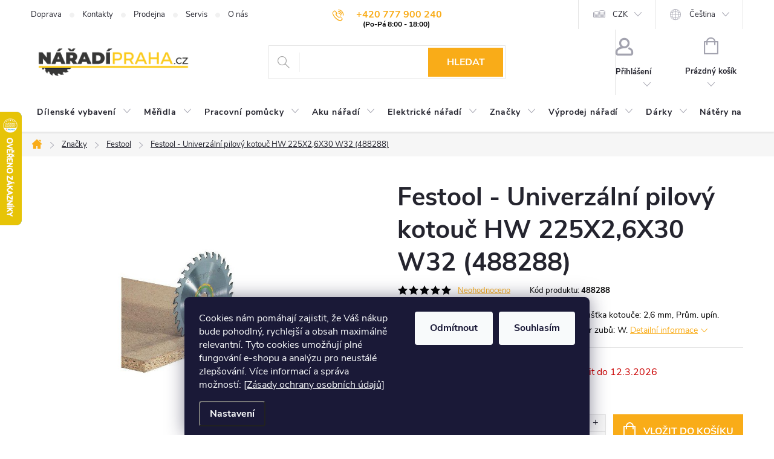

--- FILE ---
content_type: text/html; charset=utf-8
request_url: https://www.naradi-praha.cz/univerzalni-pilovy-kotouc-225x2-6x30-w32-festool-488288-/
body_size: 40046
content:
<!doctype html><html lang="cs" dir="ltr" class="header-background-light external-fonts-loaded"><head><meta charset="utf-8" /><meta name="viewport" content="width=device-width,initial-scale=1" /><title>Festool - Univerzální pilový kotouč HW 225X2,6X30 W32 (488288) | Nářadí Praha</title><link rel="preconnect" href="https://cdn.myshoptet.com" /><link rel="dns-prefetch" href="https://cdn.myshoptet.com" /><link rel="preload" href="/cms/libs/jquery/jquery-1.11.3.min.js" as="script" /><link href="/cms/templates/frontend_templates/shared/css/font-face/source-sans-3.css" rel="stylesheet"><link href="/cms/templates/frontend_templates/shared/css/font-face/exo-2.css" rel="stylesheet"><script>
dataLayer = [];
dataLayer.push({'shoptet' : {
    "pageId": 1357,
    "pageType": "productDetail",
    "currency": "CZK",
    "currencyInfo": {
        "decimalSeparator": ",",
        "exchangeRate": 1,
        "priceDecimalPlaces": 0,
        "symbol": "K\u010d",
        "symbolLeft": 0,
        "thousandSeparator": " "
    },
    "language": "cs",
    "projectId": 356590,
    "product": {
        "id": 3844,
        "guid": "49213401-ffab-11e4-96b7-ac162d8a2454",
        "hasVariants": false,
        "codes": [
            {
                "code": 488288
            }
        ],
        "code": "488288",
        "name": "Festool - Univerz\u00e1ln\u00ed pilov\u00fd kotou\u010d HW 225X2,6X30 W32 (488288)",
        "appendix": "",
        "weight": 0.66300000000000003,
        "manufacturer": "Festool",
        "manufacturerGuid": "1EF53336D5BB60D29652DA0BA3DED3EE",
        "currentCategory": "Zna\u010dky | Festool - truhl\u00e1\u0159sk\u00e9 n\u00e1\u0159ad\u00ed a v\u0161estrann\u00e9 n\u00e1stroje",
        "currentCategoryGuid": "06e4cb66-6cce-11e9-a065-0cc47a6c92bc",
        "defaultCategory": "Zna\u010dky | Festool - truhl\u00e1\u0159sk\u00e9 n\u00e1\u0159ad\u00ed a v\u0161estrann\u00e9 n\u00e1stroje",
        "defaultCategoryGuid": "06e4cb66-6cce-11e9-a065-0cc47a6c92bc",
        "currency": "CZK",
        "priceWithVat": 1638
    },
    "stocks": [
        {
            "id": 1,
            "title": "Prodejna",
            "isDeliveryPoint": 1,
            "visibleOnEshop": 1
        },
        {
            "id": "ext",
            "title": "Sklad",
            "isDeliveryPoint": 0,
            "visibleOnEshop": 1
        }
    ],
    "cartInfo": {
        "id": null,
        "freeShipping": false,
        "freeShippingFrom": 0,
        "leftToFreeGift": {
            "formattedPrice": "0 K\u010d",
            "priceLeft": 0
        },
        "freeGift": false,
        "leftToFreeShipping": {
            "priceLeft": 0,
            "dependOnRegion": 0,
            "formattedPrice": "0 K\u010d"
        },
        "discountCoupon": [],
        "getNoBillingShippingPrice": {
            "withoutVat": 0,
            "vat": 0,
            "withVat": 0
        },
        "cartItems": [],
        "taxMode": "ORDINARY"
    },
    "cart": [],
    "customer": {
        "priceRatio": 1,
        "priceListId": 1,
        "groupId": null,
        "registered": false,
        "mainAccount": false
    }
}});
dataLayer.push({'cookie_consent' : {
    "marketing": "denied",
    "analytics": "denied"
}});
document.addEventListener('DOMContentLoaded', function() {
    shoptet.consent.onAccept(function(agreements) {
        if (agreements.length == 0) {
            return;
        }
        dataLayer.push({
            'cookie_consent' : {
                'marketing' : (agreements.includes(shoptet.config.cookiesConsentOptPersonalisation)
                    ? 'granted' : 'denied'),
                'analytics': (agreements.includes(shoptet.config.cookiesConsentOptAnalytics)
                    ? 'granted' : 'denied')
            },
            'event': 'cookie_consent'
        });
    });
});
</script>

<!-- Google Tag Manager -->
<script>(function(w,d,s,l,i){w[l]=w[l]||[];w[l].push({'gtm.start':
new Date().getTime(),event:'gtm.js'});var f=d.getElementsByTagName(s)[0],
j=d.createElement(s),dl=l!='dataLayer'?'&l='+l:'';j.async=true;j.src=
'https://www.googletagmanager.com/gtm.js?id='+i+dl;f.parentNode.insertBefore(j,f);
})(window,document,'script','dataLayer','GTM-5X6WV6M');</script>
<!-- End Google Tag Manager -->

<meta property="og:type" content="website"><meta property="og:site_name" content="naradi-praha.cz"><meta property="og:url" content="https://www.naradi-praha.cz/univerzalni-pilovy-kotouc-225x2-6x30-w32-festool-488288-/"><meta property="og:title" content="Festool - Univerzální pilový kotouč HW 225X2,6X30 W32 (488288) | Nářadí Praha"><meta name="author" content="Nářadí - Praha"><meta name="web_author" content="Shoptet.cz"><meta name="dcterms.rightsHolder" content="www.naradi-praha.cz"><meta name="robots" content="index,follow"><meta property="og:image" content="https://www.naradi-praha.cz/user/shop/big/3844-1_3844-1-festool-univerzalni-pilovy-kotouc-hw-225x2-6x30-w32-488288.jpg?692ee163"><meta property="og:description" content="Festool - Univerzální pilový kotouč HW 225X2,6X30 W32(488288)  . průměr: 225
Šířka řezu / tloušťka kotouče: 2,6
prům. upín. otvoru Ø: 30
počet zubů: 32
Upínací uhelník: 20
Tvar zubů: W"><meta name="description" content="Festool - Univerzální pilový kotouč HW 225X2,6X30 W32(488288)  . průměr: 225
Šířka řezu / tloušťka kotouče: 2,6
prům. upín. otvoru Ø: 30
počet zubů: 32
Upínací uhelník: 20
Tvar zubů: W"><meta name="google-site-verification" content="J8vkEXMclFL4gQfP5azkS6yrrsXy0cRnMOEeeuQ_rzc"><meta property="product:price:amount" content="1638"><meta property="product:price:currency" content="CZK"><style>:root {--color-primary: #f9ac18;--color-primary-h: 39;--color-primary-s: 95%;--color-primary-l: 54%;--color-primary-hover: #cd9934;--color-primary-hover-h: 40;--color-primary-hover-s: 60%;--color-primary-hover-l: 50%;--color-secondary: #f9ac18;--color-secondary-h: 39;--color-secondary-s: 95%;--color-secondary-l: 54%;--color-secondary-hover: #cd9934;--color-secondary-hover-h: 40;--color-secondary-hover-s: 60%;--color-secondary-hover-l: 50%;--color-tertiary: #95a5a6;--color-tertiary-h: 184;--color-tertiary-s: 9%;--color-tertiary-l: 62%;--color-tertiary-hover: #7f8c8d;--color-tertiary-hover-h: 184;--color-tertiary-hover-s: 6%;--color-tertiary-hover-l: 53%;--color-header-background: #ffffff;--template-font: "Source Sans 3";--template-headings-font: "Exo 2";--header-background-url: url("[data-uri]");--cookies-notice-background: #1A1937;--cookies-notice-color: #F8FAFB;--cookies-notice-button-hover: #f5f5f5;--cookies-notice-link-hover: #27263f;--templates-update-management-preview-mode-content: "Náhled aktualizací šablony je aktivní pro váš prohlížeč."}</style>
    <script>var shoptet = shoptet || {};</script>
    <script src="/shop/dist/main-3g-header.js.05f199e7fd2450312de2.js"></script>
<!-- User include --><!-- service 776(417) html code header -->
<link type="text/css" rel="stylesheet" media="all"  href="https://cdn.myshoptet.com/usr/paxio.myshoptet.com/user/documents/blank/style.css?v1602546"/>
<link href="https://cdn.myshoptet.com/prj/dist/master/shop/dist/font-shoptet-11.css.62c94c7785ff2cea73b2.css" rel="stylesheet">
<link href="https://cdn.myshoptet.com/usr/paxio.myshoptet.com/user/documents/blank/ikony.css?v9" rel="stylesheet">
<link type="text/css" rel="stylesheet" media="screen"  href="https://cdn.myshoptet.com/usr/paxio.myshoptet.com/user/documents/blank/preklady.css?v27" />
<link rel="stylesheet" href="https://cdn.myshoptet.com/usr/paxio.myshoptet.com/user/documents/blank/Slider/slick.css" />
<link rel="stylesheet" href="https://cdn.myshoptet.com/usr/paxio.myshoptet.com/user/documents/blank/Slider/slick-theme.css?v4" />
<link rel="stylesheet" href="https://cdn.myshoptet.com/usr/paxio.myshoptet.com/user/documents/blank/Slider/slick-classic.css?v3" />

<!-- api 498(150) html code header -->
<script async src="https://scripts.luigisbox.tech/LBX-174494.js"></script><meta name="luigisbox-tracker-id" content="152777-174494,cs"/><meta name="luigisbox-tracker-id" content="152777-722872,en"/><script type="text/javascript">const isPlpEnabled = sessionStorage.getItem('lbPlpEnabled') === 'true';if (isPlpEnabled) {const style = document.createElement("style");style.type = "text/css";style.id = "lb-plp-style";style.textContent = `body.type-category #content-wrapper,body.type-search #content-wrapper,body.type-category #content,body.type-search #content,body.type-category #content-in,body.type-search #content-in,body.type-category #main-in,body.type-search #main-in {min-height: 100vh;}body.type-category #content-wrapper > *,body.type-search #content-wrapper > *,body.type-category #content > *,body.type-search #content > *,body.type-category #content-in > *,body.type-search #content-in > *,body.type-category #main-in > *,body.type-search #main-in > * {display: none;}`;document.head.appendChild(style);}</script>
<!-- service 619(267) html code header -->
<link href="https://cdn.myshoptet.com/usr/fvstudio.myshoptet.com/user/documents/addons/cartupsell.min.css?24.11.1" rel="stylesheet">
<!-- service 1228(847) html code header -->
<link 
rel="stylesheet" 
href="https://cdn.myshoptet.com/usr/dmartini.myshoptet.com/user/documents/upload/dmartini/shop_rating/shop_rating.min.css?140"
data-author="Dominik Martini" 
data-author-web="dmartini.cz">
<!-- service 1472(1086) html code header -->
<link rel="stylesheet" href="https://cdn.myshoptet.com/usr/apollo.jakubtursky.sk/user/documents/assets/sipky/main.css?v=19">
<!-- service 1603(1193) html code header -->
<style>
.mobile .p-thumbnail:not(.highlighted):hover::before {
    opacity: 0 !important;
}
</style>
<!-- service 1673(1258) html code header -->
<link 
rel="stylesheet" 
href="https://cdn.myshoptet.com/usr/dmartini.myshoptet.com/user/documents/upload/dmartini/product_rating/product_rating.min.css?90"
data-author="Dominik Martini" 
data-author-web="dmartini.cz">
<!-- service 1714(1298) html code header -->
<link 
rel="stylesheet" 
href="https://cdn.myshoptet.com/usr/dmartini.myshoptet.com/user/documents/upload/dmartini/blog_products/blog_products.min.css?160"
data-author="Dominik Martini" 
data-author-web="dmartini.cz">
<!-- service 654(301) html code header -->
<!-- Prefetch Pobo Page Builder CDN  -->
<link rel="dns-prefetch" href="https://image.pobo.cz">
<link href="https://cdnjs.cloudflare.com/ajax/libs/lightgallery/2.7.2/css/lightgallery.min.css" rel="stylesheet">
<link href="https://cdnjs.cloudflare.com/ajax/libs/lightgallery/2.7.2/css/lg-thumbnail.min.css" rel="stylesheet">


<!-- © Pobo Page Builder  -->
<script>
 	  window.addEventListener("DOMContentLoaded", function () {
		  var po = document.createElement("script");
		  po.type = "text/javascript";
		  po.async = true;
		  po.dataset.url = "https://www.pobo.cz";
			po.dataset.cdn = "https://image.pobo.space";
      po.dataset.tier = "standard";
      po.fetchpriority = "high";
      po.dataset.key = btoa(window.location.host);
		  po.id = "pobo-asset-url";
      po.platform = "shoptet";
      po.synergy = false;
		  po.src = "https://image.pobo.space/assets/editor.js?v=14";

		  var s = document.getElementsByTagName("script")[0];
		  s.parentNode.insertBefore(po, s);
	  });
</script>





<!-- service 708(354) html code header -->
<link href="https://cdn.myshoptet.com/usr/302565.myshoptet.com/user/documents/assets/gifts/fv-studio-app-gifts.css?25.4.29" rel="stylesheet">
<link href="https://cdn.myshoptet.com/usr/302565.myshoptet.com/user/documents/assets/gifts/fv-studio-app-gifts.Classic.css?25.4.29" rel="stylesheet">

<style>
.ordering-process.id--9 [id~=free-gift-wrapper] ul li:hover,
.ordering-process.id--9 [class~=free-gifts-wrapper] ul li:hover,
.content-window.cart-window [class~=free-gifts-wrapper] ul li:hover {
    border-color: #f9ac18;
}

.ordering-process.id--9 [id~=free-gift-wrapper] ul li:not(.hidden-colorbox-visible),
.ordering-process.id--9 [class~=free-gifts-wrapper] ul li.active,
.content-window.cart-window [class~=free-gifts-wrapper] ul li.active {
    border-color: #f9ac18;
    border-width: 2px;
}

.fvstudio-delivery-info-single-gift {
border-color: #f9ac18;
}

</style>
<!-- service 1108(732) html code header -->
<style>
.faq-item label::before{display: none !important;}
.faq-item label + div{display: none;}
.faq-item input:checked + label + div{display: block;padding: 0 20px;}
.faq-item{border: 1px solid #dadada;margin-bottom: 12px;}
.faq-item label{margin: 0 !important;cursor: pointer;padding: 16px 52px 16px 20px !important;width: 100%;color: #222 !important;background-color: #fff;font-size: 20px;position: relative !important;display: inline-block;}
.faq-item:hover{box-shadow: 0 0 10px rgba(0,0,0,0.1);}
.faq-item label::after{content: "\e911" !important;font-family: shoptet !important;right: 20px;position: absolute !important;line-height: 1 !important;font-size: 14px !important;top: 50% !important;margin-top: -8px;-webkit-transform: rotate(180deg) !important;transform: rotate(180deg) !important;background: none !important;color: #222 !important;left: auto !important;}
.faq-item input:checked + label::after{-webkit-transform: rotate(0deg) !important;transform: rotate(0deg) !important;}
.faq-item:not(.not-last){margin-bottom: 12px;}
.faq-item input{display: none;}

body.template-04 .faq-item label::after {content: "\e620" !important;}
</style>
<!-- service 1908(1473) html code header -->
<script type="text/javascript">
    var eshop = {
        'host': 'www.naradi-praha.cz',
        'projectId': 356590,
        'template': 'Classic',
        'lang': 'cs',
    };
</script>

<link href="https://cdn.myshoptet.com/usr/honzabartos.myshoptet.com/user/documents/style.css?v=298" rel="stylesheet"/>
<script src="https://cdn.myshoptet.com/usr/honzabartos.myshoptet.com/user/documents/script.js?v=300" type="text/javascript"></script>

<style>
.up-callout {
    background-color: rgba(33, 150, 243, 0.1); /* Soft info blue with transparency */
    border: 1px solid rgba(33, 150, 243, 0.3); /* Subtle blue border */
    border-radius: 8px; /* Rounded corners */
    padding: 15px 20px; /* Comfortable padding */
    box-shadow: 0 2px 5px rgba(0, 0, 0, 0.1); /* Subtle shadow for depth */
    max-width: 600px; /* Optional: Limits width for readability */
    margin: 20px auto; /* Centers the box with some spacing */
}

.up-callout p {
    margin: 0; /* Removes default paragraph margin */
    color: #333; /* Dark text for contrast */
    font-size: 16px; /* Readable font size */
    line-height: 1.5; /* Improves readability */
}
</style>
<!-- project html code header -->
<link rel="stylesheet" href="/user/documents/upload/DMupravy/naradi-praha.min.css?130">
<link rel="icon" type="image/png" href="/user/documents/favicon-96x96.png" sizes="96x96" />
<link rel="icon" type="image/svg+xml" href="/user/documents/favicon.ico" />
<link rel="apple-touch-icon" sizes="180x180" href="/user/documents/apple-touch-icon.png" />
<link rel="manifest" href="/user/documents/site.webmanifest" />

<!-- Custom CSS, JS - start DB -->
<style>
}
html
{
scroll-behavior: smooth;
}

:root {
--color-detail-product-arrows-BG: #f9ac18;
--color-detail-product-arrows-BG-hover: #cd9934;
--color-detail-product-arrows-icon: #ffffff;
--color-detail-product-arrows-icon-hover: #ffffff;
--detail-product-arrows-border-radius: 0%;
}
</s

hr {
height: 1px;
border: 0;
background-color: #CCC;
}

#personalCollectionPoint-9 {
display: none;
}

.branch-wrap .line {
display: none;
}
.in-kontakty .sidebar-left {
  display: none;
}
.in-kontakty .content-inner {
    max-width: 100%;
    width: 100%;
}

.in-kontakty .kontakt {
    flex-wrap: wrap;
}

.footer {
	margin: 0 !important;
}
.pdfForms {
	display: flex;
  align-items: center;
}

.pdfForms img {
	margin-left: 10px;
}

.type-detail #productsAlternative, .type-detail .podobne-odkaz {
	display: none;
}

.in-znacky .filter-section-manufacturer {
	display: none;
}

.breadcrumbs-wrapper:has(a[href="/znacky/"]) + .content-wrapper .filter-section-manufacturer {
	display: none;
}

.blog-outer {
order: 3;
}

@media screen and (max-width: 991px) {
  .in-kontakty .kontakt .col-md-8 {
    order: 2;
    padding: 0;
  }

  .in-kontakty .kontakt .col-md-4 {
    order: 1;
    padding: 0;
  }
}
</style>


<!-- STYLY k hodnocení obchodu - https://dmartini.cz/upravy/hodnoceni-obchodu -->
<style data-addon="Hodnocení obchodu+" data-author="Dominik Martini">
#hodnoceniobchodu  .vote-wrap:not(.admin-response .vote-wrap),
.id--51 #content .vote-wrap:not(.admin-response .vote-wrap),
.template-14.id--51 .rate-wrapper:not(.admin-response .vote-wrap) {
background-color: #f6f6f6 !important;
border-color: #E4E4E4 !important;
border-width: 1px !important;
border-style: solid !important;
border-radius: 0px !important;
}

#hodnoceniobchodu .shop-stat-all a {
background-color: #f9ac18 !important;
color: #ffffff !important;
border-color: #f9ac18 !important;
border-radius: 0px !important;
}

#hodnoceniobchodu .shop-stat-all a:hover {
background-color: #cd9934 !important;
color: #ffffff !important;
border-color: #cd9934 !important;
}
</style>


<!-- Custom CSS, JS - start -->
<link rel="stylesheet" href="/user/documents/style.css?v=161">
<!-- Custom CSS, JS - konec -->

<!-- App store -->
<meta name="apple-itunes-app" content="app-id=1092049096" />

<!-- Play Store -->
<meta name="google-play-app" content="app-id=com.appsisto.naradipraha" />

<!-- Facebook domain verification -->
<meta name="facebook-domain-verification" content="cepkcz7u3li22uxiwpmoztw6l4haox" />

<!-- Seznam verification -->
<meta name="seznam-wmt" content="3wZ5wGwD3ASn4dPZ16ko3okREkr9Ke9d" />
<meta name="p:domain_verify" content="46b455f347bf81e6f7779e9db4520cb8"/>

<!-- Pobo Page Builder: Activate generic template -->
<script>
	window.enableForceGeneric = true;
</script>

<script>
	document.addEventListener("DOMContentLoaded", function() {
    var elements = document.querySelectorAll('.product-stock-amount');
    elements.forEach(function(element) {
        if (element.innerHTML.includes('&gt;')) {
            element.innerHTML = element.innerHTML.replace('&gt;', 'více jak ');
        }
    });
	});
</script>
<!-- /User include --><link rel="canonical" href="https://www.naradi-praha.cz/univerzalni-pilovy-kotouc-225x2-6x30-w32-festool-488288-/" /><link rel="alternate" hreflang="cs" href="https://www.naradi-praha.cz/univerzalni-pilovy-kotouc-225x2-6x30-w32-festool-488288-/" /><link rel="alternate" hreflang="en" href="https://www.naradi-praha.cz/en/univerzalni-pilovy-kotouc-225x2-6x30-w32-festool-488288-/" /><link rel="alternate" hreflang="x-default" href="https://www.naradi-praha.cz/univerzalni-pilovy-kotouc-225x2-6x30-w32-festool-488288-/" />    <script>
        var _hwq = _hwq || [];
        _hwq.push(['setKey', 'ACDF35EA0F72F89D55896D76C20DE4E3']);
        _hwq.push(['setTopPos', '120']);
        _hwq.push(['showWidget', '21']);
        (function() {
            var ho = document.createElement('script');
            ho.src = 'https://cz.im9.cz/direct/i/gjs.php?n=wdgt&sak=ACDF35EA0F72F89D55896D76C20DE4E3';
            var s = document.getElementsByTagName('script')[0]; s.parentNode.insertBefore(ho, s);
        })();
    </script>
    <!-- Global site tag (gtag.js) - Google Analytics -->
    <script async src="https://www.googletagmanager.com/gtag/js?id=G-0J5J4X6V70"></script>
    <script>
        
        window.dataLayer = window.dataLayer || [];
        function gtag(){dataLayer.push(arguments);}
        

                    console.debug('default consent data');

            gtag('consent', 'default', {"ad_storage":"denied","analytics_storage":"denied","ad_user_data":"denied","ad_personalization":"denied","wait_for_update":500});
            dataLayer.push({
                'event': 'default_consent'
            });
        
        gtag('js', new Date());

        
                gtag('config', 'G-0J5J4X6V70', {"groups":"GA4","send_page_view":false,"content_group":"productDetail","currency":"CZK","page_language":"cs"});
        
                gtag('config', 'AW-954355847', {"allow_enhanced_conversions":true});
        
        
        
        
        
                    gtag('event', 'page_view', {"send_to":"GA4","page_language":"cs","content_group":"productDetail","currency":"CZK"});
        
                gtag('set', 'currency', 'CZK');

        gtag('event', 'view_item', {
            "send_to": "UA",
            "items": [
                {
                    "id": "488288",
                    "name": "Festool - Univerz\u00e1ln\u00ed pilov\u00fd kotou\u010d HW 225X2,6X30 W32 (488288)",
                    "category": "Zna\u010dky \/ Festool - truhl\u00e1\u0159sk\u00e9 n\u00e1\u0159ad\u00ed a v\u0161estrann\u00e9 n\u00e1stroje",
                                        "brand": "Festool",
                                                            "price": 1354
                }
            ]
        });
        
        
        
        
        
                    gtag('event', 'view_item', {"send_to":"GA4","page_language":"cs","content_group":"productDetail","value":1354,"currency":"CZK","items":[{"item_id":"488288","item_name":"Festool - Univerz\u00e1ln\u00ed pilov\u00fd kotou\u010d HW 225X2,6X30 W32 (488288)","item_brand":"Festool","item_category":"Zna\u010dky","item_category2":"Festool - truhl\u00e1\u0159sk\u00e9 n\u00e1\u0159ad\u00ed a v\u0161estrann\u00e9 n\u00e1stroje","price":1354,"quantity":1,"index":0}]});
        
        
        
        
        
        
        
        document.addEventListener('DOMContentLoaded', function() {
            if (typeof shoptet.tracking !== 'undefined') {
                for (var id in shoptet.tracking.bannersList) {
                    gtag('event', 'view_promotion', {
                        "send_to": "UA",
                        "promotions": [
                            {
                                "id": shoptet.tracking.bannersList[id].id,
                                "name": shoptet.tracking.bannersList[id].name,
                                "position": shoptet.tracking.bannersList[id].position
                            }
                        ]
                    });
                }
            }

            shoptet.consent.onAccept(function(agreements) {
                if (agreements.length !== 0) {
                    console.debug('gtag consent accept');
                    var gtagConsentPayload =  {
                        'ad_storage': agreements.includes(shoptet.config.cookiesConsentOptPersonalisation)
                            ? 'granted' : 'denied',
                        'analytics_storage': agreements.includes(shoptet.config.cookiesConsentOptAnalytics)
                            ? 'granted' : 'denied',
                                                                                                'ad_user_data': agreements.includes(shoptet.config.cookiesConsentOptPersonalisation)
                            ? 'granted' : 'denied',
                        'ad_personalization': agreements.includes(shoptet.config.cookiesConsentOptPersonalisation)
                            ? 'granted' : 'denied',
                        };
                    console.debug('update consent data', gtagConsentPayload);
                    gtag('consent', 'update', gtagConsentPayload);
                    dataLayer.push(
                        { 'event': 'update_consent' }
                    );
                }
            });
        });
    </script>
<script>
    (function(t, r, a, c, k, i, n, g) { t['ROIDataObject'] = k;
    t[k]=t[k]||function(){ (t[k].q=t[k].q||[]).push(arguments) },t[k].c=i;n=r.createElement(a),
    g=r.getElementsByTagName(a)[0];n.async=1;n.src=c;g.parentNode.insertBefore(n,g)
    })(window, document, 'script', '//www.heureka.cz/ocm/sdk.js?source=shoptet&version=2&page=product_detail', 'heureka', 'cz');

    heureka('set_user_consent', 0);
</script>
</head><body class="desktop id-1357 in-festool template-11 type-product type-detail one-column-body columns-3 blank-mode blank-mode-css ums_forms_redesign--off ums_a11y_category_page--on ums_discussion_rating_forms--off ums_flags_display_unification--on ums_a11y_login--on mobile-header-version-0">
        <div id="fb-root"></div>
        <script>
            window.fbAsyncInit = function() {
                FB.init({
                    autoLogAppEvents : true,
                    xfbml            : true,
                    version          : 'v24.0'
                });
            };
        </script>
        <script async defer crossorigin="anonymous" src="https://connect.facebook.net/cs_CZ/sdk.js#xfbml=1&version=v24.0"></script>
<!-- Google Tag Manager (noscript) -->
<noscript><iframe src="https://www.googletagmanager.com/ns.html?id=GTM-5X6WV6M"
height="0" width="0" style="display:none;visibility:hidden"></iframe></noscript>
<!-- End Google Tag Manager (noscript) -->

    <div class="siteCookies siteCookies--bottom siteCookies--dark js-siteCookies" role="dialog" data-testid="cookiesPopup" data-nosnippet>
        <div class="siteCookies__form">
            <div class="siteCookies__content">
                <div class="siteCookies__text">
                    Cookies nám pomáhají zajistit, že Váš nákup bude pohodlný, rychlejší a obsah maximálně relevantní. Tyto cookies umožňují plné fungování e-shopu a analýzu pro neustálé zlepšování. Více informací a správa možností: <a href="/souhlas-s-poskytnutim-osobnich-udaju/">[Zásady ochrany osobních údajů]</a>
                </div>
                <p class="siteCookies__links">
                    <button class="siteCookies__link js-cookies-settings" aria-label="Nastavení cookies" data-testid="cookiesSettings">Nastavení</button>
                </p>
            </div>
            <div class="siteCookies__buttonWrap">
                                    <button class="siteCookies__button js-cookiesConsentSubmit" value="reject" aria-label="Odmítnout cookies" data-testid="buttonCookiesReject">Odmítnout</button>
                                <button class="siteCookies__button js-cookiesConsentSubmit" value="all" aria-label="Přijmout cookies" data-testid="buttonCookiesAccept">Souhlasím</button>
            </div>
        </div>
        <script>
            document.addEventListener("DOMContentLoaded", () => {
                const siteCookies = document.querySelector('.js-siteCookies');
                document.addEventListener("scroll", shoptet.common.throttle(() => {
                    const st = document.documentElement.scrollTop;
                    if (st > 1) {
                        siteCookies.classList.add('siteCookies--scrolled');
                    } else {
                        siteCookies.classList.remove('siteCookies--scrolled');
                    }
                }, 100));
            });
        </script>
    </div>
<a href="#content" class="skip-link sr-only">Přejít na obsah</a><div class="overall-wrapper"><div class="user-action"><div class="container">
    <div class="user-action-in">
                    <div id="login" class="user-action-login popup-widget login-widget" role="dialog" aria-labelledby="loginHeading">
        <div class="popup-widget-inner">
                            <h2 id="loginHeading">Přihlášení k vašemu účtu</h2><div id="customerLogin"><form action="/action/Customer/Login/" method="post" id="formLoginIncluded" class="csrf-enabled formLogin" data-testid="formLogin"><input type="hidden" name="referer" value="" /><div class="form-group"><div class="input-wrapper email js-validated-element-wrapper no-label"><input type="email" name="email" class="form-control" autofocus placeholder="E-mailová adresa (např. jan@novak.cz)" data-testid="inputEmail" autocomplete="email" required /></div></div><div class="form-group"><div class="input-wrapper password js-validated-element-wrapper no-label"><input type="password" name="password" class="form-control" placeholder="Heslo" data-testid="inputPassword" autocomplete="current-password" required /><span class="no-display">Nemůžete vyplnit toto pole</span><input type="text" name="surname" value="" class="no-display" /></div></div><div class="form-group"><div class="login-wrapper"><button type="submit" class="btn btn-secondary btn-text btn-login" data-testid="buttonSubmit">Přihlásit se</button><div class="password-helper"><a href="/registrace/" data-testid="signup" rel="nofollow">Nová registrace</a><a href="/klient/zapomenute-heslo/" rel="nofollow">Zapomenuté heslo</a></div></div></div><div class="social-login-buttons"><div class="social-login-buttons-divider"><span>nebo</span></div><div class="form-group"><a href="/action/Social/login/?provider=Seznam" class="login-btn seznam" rel="nofollow"><span class="login-seznam-icon"></span><strong>Přihlásit se přes Seznam</strong></a></div></div></form>
</div>                    </div>
    </div>

                            <div id="cart-widget" class="user-action-cart popup-widget cart-widget loader-wrapper" data-testid="popupCartWidget" role="dialog" aria-hidden="true">
    <div class="popup-widget-inner cart-widget-inner place-cart-here">
        <div class="loader-overlay">
            <div class="loader"></div>
        </div>
    </div>

    <div class="cart-widget-button">
        <a href="/kosik/" class="btn btn-conversion" id="continue-order-button" rel="nofollow" data-testid="buttonNextStep">Pokračovat do košíku</a>
    </div>
</div>
            </div>
</div>
</div><div class="top-navigation-bar" data-testid="topNavigationBar">

    <div class="container">

        <div class="top-navigation-contacts">
            <strong>Zákaznická podpora:</strong><a href="tel:+420777900240" class="project-phone" aria-label="Zavolat na +420777900240" data-testid="contactboxPhone"><span>+420 777 900 240</span></a><a href="/cdn-cgi/l/email-protection#e881868e87a886899a898c81989a898089c68b92" class="project-email" data-testid="contactboxEmail"><span><span class="__cf_email__" data-cfemail="254c4b434a654b445744414c5557444d440b465f">[email&#160;protected]</span></span></a>        </div>

                            <div class="top-navigation-menu">
                <div class="top-navigation-menu-trigger"></div>
                <ul class="top-navigation-bar-menu">
                                            <li class="top-navigation-menu-item-3535">
                            <a href="/doprava-a-platba/">Doprava</a>
                        </li>
                                            <li class="top-navigation-menu-item-29">
                            <a href="/kontakty/">Kontakty</a>
                        </li>
                                            <li class="top-navigation-menu-item-2938">
                            <a href="/prodejna/">Prodejna</a>
                        </li>
                                            <li class="top-navigation-menu-item-3610">
                            <a href="/servis/">Servis</a>
                        </li>
                                            <li class="top-navigation-menu-item-3568">
                            <a href="/o-nas/">O nás</a>
                        </li>
                                    </ul>
                <ul class="top-navigation-bar-menu-helper"></ul>
            </div>
        
        <div class="top-navigation-tools top-navigation-tools--language">
            <div class="responsive-tools">
                <a href="#" class="toggle-window" data-target="search" aria-label="Hledat" data-testid="linkSearchIcon"></a>
                                                            <a href="#" class="toggle-window" data-target="login"></a>
                                                    <a href="#" class="toggle-window" data-target="navigation" aria-label="Menu" data-testid="hamburgerMenu"></a>
            </div>
                <div class="languagesMenu">
        <button id="topNavigationDropdown" class="languagesMenu__flags" type="button" data-toggle="dropdown" aria-haspopup="true" aria-expanded="false">
            <svg aria-hidden="true" style="position: absolute; width: 0; height: 0; overflow: hidden;" version="1.1" xmlns="http://www.w3.org/2000/svg" xmlns:xlink="http://www.w3.org/1999/xlink"><defs><symbol id="shp-flag-CZ" viewBox="0 0 32 32"><title>CZ</title><path fill="#0052b4" style="fill: var(--color20, #0052b4)" d="M0 5.334h32v21.333h-32v-21.333z"></path><path fill="#d80027" style="fill: var(--color19, #d80027)" d="M32 16v10.666h-32l13.449-10.666z"></path><path fill="#f0f0f0" style="fill: var(--color21, #f0f0f0)" d="M32 5.334v10.666h-18.551l-13.449-10.666z"></path></symbol><symbol id="shp-flag-GB" viewBox="0 0 32 32"><title>GB</title><path fill="#f0f0f0" style="fill: var(--color21, #f0f0f0)" d="M0 5.333h32v21.334h-32v-21.334z"></path><path fill="#d80027" style="fill: var(--color19, #d80027)" d="M18 5.333h-4v8.667h-14v4h14v8.667h4v-8.667h14v-4h-14z"></path><path fill="#0052b4" style="fill: var(--color20, #0052b4)" d="M24.612 19.71l7.388 4.105v-4.105z"></path><path fill="#0052b4" style="fill: var(--color20, #0052b4)" d="M19.478 19.71l12.522 6.957v-1.967l-8.981-4.989z"></path><path fill="#0052b4" style="fill: var(--color20, #0052b4)" d="M28.665 26.666l-9.186-5.104v5.104z"></path><path fill="#f0f0f0" style="fill: var(--color21, #f0f0f0)" d="M19.478 19.71l12.522 6.957v-1.967l-8.981-4.989z"></path><path fill="#d80027" style="fill: var(--color19, #d80027)" d="M19.478 19.71l12.522 6.957v-1.967l-8.981-4.989z"></path><path fill="#0052b4" style="fill: var(--color20, #0052b4)" d="M5.646 19.71l-5.646 3.137v-3.137z"></path><path fill="#0052b4" style="fill: var(--color20, #0052b4)" d="M12.522 20.594v6.072h-10.929z"></path><path fill="#d80027" style="fill: var(--color19, #d80027)" d="M8.981 19.71l-8.981 4.989v1.967l12.522-6.957z"></path><path fill="#0052b4" style="fill: var(--color20, #0052b4)" d="M7.388 12.29l-7.388-4.105v4.105z"></path><path fill="#0052b4" style="fill: var(--color20, #0052b4)" d="M12.522 12.29l-12.522-6.957v1.967l8.981 4.989z"></path><path fill="#0052b4" style="fill: var(--color20, #0052b4)" d="M3.335 5.333l9.186 5.104v-5.104z"></path><path fill="#f0f0f0" style="fill: var(--color21, #f0f0f0)" d="M12.522 12.29l-12.522-6.957v1.967l8.981 4.989z"></path><path fill="#d80027" style="fill: var(--color19, #d80027)" d="M12.522 12.29l-12.522-6.957v1.967l8.981 4.989z"></path><path fill="#0052b4" style="fill: var(--color20, #0052b4)" d="M26.354 12.29l5.646-3.137v3.137z"></path><path fill="#0052b4" style="fill: var(--color20, #0052b4)" d="M19.478 11.405v-6.072h10.929z"></path><path fill="#d80027" style="fill: var(--color19, #d80027)" d="M23.019 12.29l8.981-4.989v-1.967l-12.522 6.957z"></path></symbol></defs></svg>
            <svg class="shp-flag shp-flag-CZ">
                <use xlink:href="#shp-flag-CZ"></use>
            </svg>
            <span class="caret"></span>
        </button>
        <div class="languagesMenu__content" aria-labelledby="topNavigationDropdown">
                            <div class="languagesMenu__box toggle-window js-languagesMenu__box" data-hover="true" data-target="currency">
                    <div class="languagesMenu__header languagesMenu__header--name">Měna</div>
                    <div class="languagesMenu__header languagesMenu__header--actual" data-toggle="dropdown">CZK<span class="caret"></span></div>
                    <ul class="languagesMenu__list languagesMenu__list--currency">
                                                    <li class="languagesMenu__list__item">
                                <a href="/action/Currency/changeCurrency/?currencyCode=CZK" rel="nofollow" class="languagesMenu__list__link languagesMenu__list__link--currency">CZK</a>
                            </li>
                                                    <li class="languagesMenu__list__item">
                                <a href="/action/Currency/changeCurrency/?currencyCode=EUR" rel="nofollow" class="languagesMenu__list__link languagesMenu__list__link--currency">EUR</a>
                            </li>
                                            </ul>
                </div>
                                        <div class="languagesMenu__box toggle-window js-languagesMenu__box" data-hover="true" data-target="language">
                    <div class="languagesMenu__header languagesMenu__header--name">Jazyk</div>
                    <div class="languagesMenu__header languagesMenu__header--actual" data-toggle="dropdown">
                                                                                    
                                    Čeština
                                
                                                                                                                                <span class="caret"></span>
                    </div>
                    <ul class="languagesMenu__list languagesMenu__list--language">
                                                    <li>
                                <a href="/action/Language/changeLanguage/?language=cs" rel="nofollow" class="languagesMenu__list__link">
                                    <svg class="shp-flag shp-flag-CZ">
                                        <use xlink:href="#shp-flag-CZ"></use>
                                    </svg>
                                    <span class="languagesMenu__list__name languagesMenu__list__name--actual">Čeština</span>
                                </a>
                            </li>
                                                    <li>
                                <a href="/action/Language/changeLanguage/?language=en" rel="nofollow" class="languagesMenu__list__link">
                                    <svg class="shp-flag shp-flag-GB">
                                        <use xlink:href="#shp-flag-GB"></use>
                                    </svg>
                                    <span class="languagesMenu__list__name">English</span>
                                </a>
                            </li>
                                            </ul>
                </div>
                    </div>
    </div>
            <button class="top-nav-button top-nav-button-login toggle-window" type="button" data-target="login" aria-haspopup="dialog" aria-controls="login" aria-expanded="false" data-testid="signin"><span>Přihlášení</span></button>        </div>

    </div>

</div>
<header id="header"><div class="container navigation-wrapper">
    <div class="header-top">
        <div class="site-name-wrapper">
            <div class="site-name"><a href="/" data-testid="linkWebsiteLogo"><img src="/user/logos/01_naradi-praha_zakladni-1.png" alt="Nářadí - Praha" fetchpriority="low" /></a></div>        </div>
        <div class="search" itemscope itemtype="https://schema.org/WebSite">
            <meta itemprop="headline" content="Festool - truhlářské nářadí a všestranné nástroje"/><meta itemprop="url" content="https://www.naradi-praha.cz"/><meta itemprop="text" content="Festool - Univerzální pilový kotouč HW 225X2,6X30 W32(488288) . průměr: 225 Šířka řezu / tloušťka kotouče: 2,6 prům. upín. otvoru Ø: 30 počet zubů: 32 Upínací uhelník: 20 Tvar zubů: W"/>            <form action="/action/ProductSearch/prepareString/" method="post"
    id="formSearchForm" class="search-form compact-form js-search-main"
    itemprop="potentialAction" itemscope itemtype="https://schema.org/SearchAction" data-testid="searchForm">
    <fieldset>
        <meta itemprop="target"
            content="https://www.naradi-praha.cz/vyhledavani/?string={string}"/>
        <input type="hidden" name="language" value="cs"/>
        
            
<input
    type="search"
    name="string"
        class="query-input form-control search-input js-search-input"
    placeholder="Napište, co hledáte"
    autocomplete="off"
    required
    itemprop="query-input"
    aria-label="Vyhledávání"
    data-testid="searchInput"
>
            <button type="submit" class="btn btn-default" data-testid="searchBtn">Hledat</button>
        
    </fieldset>
</form>
        </div>
        <div class="navigation-buttons">
                
    <a href="/kosik/" class="btn btn-icon toggle-window cart-count" data-target="cart" data-hover="true" data-redirect="true" data-testid="headerCart" rel="nofollow" aria-haspopup="dialog" aria-expanded="false" aria-controls="cart-widget">
        
                <span class="sr-only">Nákupní košík</span>
        
            <span class="cart-price visible-lg-inline-block" data-testid="headerCartPrice">
                                    Prázdný košík                            </span>
        
    
            </a>
        </div>
    </div>
    <nav id="navigation" aria-label="Hlavní menu" data-collapsible="true"><div class="navigation-in menu"><ul class="menu-level-1" role="menubar" data-testid="headerMenuItems"><li class="menu-item-1848 ext" role="none"><a href="/vybaveni-dilny/" data-testid="headerMenuItem" role="menuitem" aria-haspopup="true" aria-expanded="false"><b>Dílenské vybavení</b><span class="submenu-arrow"></span></a><ul class="menu-level-2" aria-label="Dílenské vybavení" tabindex="-1" role="menu"><li class="menu-item-3861 has-third-level" role="none"><a href="/autochemie/" class="menu-image" data-testid="headerMenuItem" tabindex="-1" aria-hidden="true"><img src="data:image/svg+xml,%3Csvg%20width%3D%22140%22%20height%3D%22100%22%20xmlns%3D%22http%3A%2F%2Fwww.w3.org%2F2000%2Fsvg%22%3E%3C%2Fsvg%3E" alt="" aria-hidden="true" width="140" height="100"  data-src="/user/categories/thumb/obr__zek_hlavn___kategorie.png" fetchpriority="low" /></a><div><a href="/autochemie/" data-testid="headerMenuItem" role="menuitem"><span>Autochemie</span></a>
                                                    <ul class="menu-level-3" role="menu">
                                                                    <li class="menu-item-3864" role="none">
                                        <a href="/dekarbonizace-motoru/" data-testid="headerMenuItem" role="menuitem">
                                            Dekarbonizace motoru BG</a>,                                    </li>
                                                                    <li class="menu-item-3867" role="none">
                                        <a href="/aditiva-a-prisady/" data-testid="headerMenuItem" role="menuitem">
                                            Aditiva a přísady</a>                                    </li>
                                                            </ul>
                        </div></li><li class="menu-item-3555 has-third-level" role="none"><a href="/lepidla-3/" class="menu-image" data-testid="headerMenuItem" tabindex="-1" aria-hidden="true"><img src="data:image/svg+xml,%3Csvg%20width%3D%22140%22%20height%3D%22100%22%20xmlns%3D%22http%3A%2F%2Fwww.w3.org%2F2000%2Fsvg%22%3E%3C%2Fsvg%3E" alt="" aria-hidden="true" width="140" height="100"  data-src="/user/categories/thumb/123-5062-5063-5064-5065-5066_01_tisk.jpg" fetchpriority="low" /></a><div><a href="/lepidla-3/" data-testid="headerMenuItem" role="menuitem"><span>Lepidla</span></a>
                                                    <ul class="menu-level-3" role="menu">
                                                                    <li class="menu-item-2030" role="none">
                                        <a href="/lepidla-na-drevo/" data-testid="headerMenuItem" role="menuitem">
                                            Lepidla na dřevo</a>,                                    </li>
                                                                    <li class="menu-item-3558" role="none">
                                        <a href="/vterinova-lepidla/" data-testid="headerMenuItem" role="menuitem">
                                            Vteřinová lepidla</a>,                                    </li>
                                                                    <li class="menu-item-3561" role="none">
                                        <a href="/epoxidova-lepidla/" data-testid="headerMenuItem" role="menuitem">
                                            Epoxidová lepidla</a>                                    </li>
                                                            </ul>
                        </div></li><li class="menu-item-3300 has-third-level" role="none"><a href="/pilove-kotouce/" class="menu-image" data-testid="headerMenuItem" tabindex="-1" aria-hidden="true"><img src="data:image/svg+xml,%3Csvg%20width%3D%22140%22%20height%3D%22100%22%20xmlns%3D%22http%3A%2F%2Fwww.w3.org%2F2000%2Fsvg%22%3E%3C%2Fsvg%3E" alt="" aria-hidden="true" width="140" height="100"  data-src="/user/categories/thumb/stehle_50110056.jpg" fetchpriority="low" /></a><div><a href="/pilove-kotouce/" data-testid="headerMenuItem" role="menuitem"><span>Pilové kotouče</span></a>
                                                    <ul class="menu-level-3" role="menu">
                                                                    <li class="menu-item-3369" role="none">
                                        <a href="/pilove-kotouce-na-drevo/" data-testid="headerMenuItem" role="menuitem">
                                            Pilové kotouče na dřevo</a>,                                    </li>
                                                                    <li class="menu-item-3375" role="none">
                                        <a href="/pilove-kotouce-na-kovy/" data-testid="headerMenuItem" role="menuitem">
                                            Pilové kotouče na lamino a kovy</a>,                                    </li>
                                                                    <li class="menu-item-3372" role="none">
                                        <a href="/pilove-kotouce-na-plasty/" data-testid="headerMenuItem" role="menuitem">
                                            Pilové kotouče na plasty a ostatní materiály</a>,                                    </li>
                                                                    <li class="menu-item-3378" role="none">
                                        <a href="/pilove-kotouce-pro-rucni-pily/" data-testid="headerMenuItem" role="menuitem">
                                            Kotouče pro ruční pily</a>,                                    </li>
                                                                    <li class="menu-item-3381" role="none">
                                        <a href="/pilove-kotouce-pro-pokosove-pily/" data-testid="headerMenuItem" role="menuitem">
                                            Kotouče pro pokosové a stolní pily</a>,                                    </li>
                                                                    <li class="menu-item-3624" role="none">
                                        <a href="/pilove-kotouce-na-cementotriskove-desky/" data-testid="headerMenuItem" role="menuitem">
                                            Pilové kotouče na cetris desky</a>                                    </li>
                                                            </ul>
                        </div></li><li class="menu-item-3276 has-third-level" role="none"><a href="/stopkove-frezy-na-drevo/" class="menu-image" data-testid="headerMenuItem" tabindex="-1" aria-hidden="true"><img src="data:image/svg+xml,%3Csvg%20width%3D%22140%22%20height%3D%22100%22%20xmlns%3D%22http%3A%2F%2Fwww.w3.org%2F2000%2Fsvg%22%3E%3C%2Fsvg%3E" alt="" aria-hidden="true" width="140" height="100"  data-src="/user/categories/thumb/cmt-stopkove-frezy-vlastnosti_08.jpg" fetchpriority="low" /></a><div><a href="/stopkove-frezy-na-drevo/" data-testid="headerMenuItem" role="menuitem"><span>Stopkové frézy na dřevo</span></a>
                                                    <ul class="menu-level-3" role="menu">
                                                                    <li class="menu-item-3657" role="none">
                                        <a href="/diamantove-frezy/" data-testid="headerMenuItem" role="menuitem">
                                            Diamantové frézy</a>,                                    </li>
                                                                    <li class="menu-item-3660" role="none">
                                        <a href="/spiralove-frezy/" data-testid="headerMenuItem" role="menuitem">
                                            Spirálové frézy</a>,                                    </li>
                                                                    <li class="menu-item-3357" role="none">
                                        <a href="/nahradni-ziletky--loziska--sroubky-a-ostatni-prislusenstvi/" data-testid="headerMenuItem" role="menuitem">
                                            Náhradní žiletky, ložiska, šroubky</a>                                    </li>
                                                            </ul>
                        </div></li><li class="menu-item-3303" role="none"><a href="/vrtaky-na-drevo-sukovniky/" class="menu-image" data-testid="headerMenuItem" tabindex="-1" aria-hidden="true"><img src="data:image/svg+xml,%3Csvg%20width%3D%22140%22%20height%3D%22100%22%20xmlns%3D%22http%3A%2F%2Fwww.w3.org%2F2000%2Fsvg%22%3E%3C%2Fsvg%3E" alt="" aria-hidden="true" width="140" height="100"  data-src="/user/categories/thumb/images.jpg" fetchpriority="low" /></a><div><a href="/vrtaky-na-drevo-sukovniky/" data-testid="headerMenuItem" role="menuitem"><span>Vrtáky do dřeva a sukovníky</span></a>
                        </div></li><li class="menu-item-2072 has-third-level" role="none"><a href="/vrtaci-sablony-a-pripravky/" class="menu-image" data-testid="headerMenuItem" tabindex="-1" aria-hidden="true"><img src="data:image/svg+xml,%3Csvg%20width%3D%22140%22%20height%3D%22100%22%20xmlns%3D%22http%3A%2F%2Fwww.w3.org%2F2000%2Fsvg%22%3E%3C%2Fsvg%3E" alt="" aria-hidden="true" width="140" height="100"  data-src="/user/categories/thumb/zoom_fr_aps_204219_z_01a.jpg" fetchpriority="low" /></a><div><a href="/vrtaci-sablony-a-pripravky/" data-testid="headerMenuItem" role="menuitem"><span>Šablony a přípravky</span></a>
                                                    <ul class="menu-level-3" role="menu">
                                                                    <li class="menu-item-1861" role="none">
                                        <a href="/frezovaci-sablony-a-pripravky/" data-testid="headerMenuItem" role="menuitem">
                                            Frézovací šablony</a>,                                    </li>
                                                                    <li class="menu-item-3595" role="none">
                                        <a href="/vrtaci-sablony/" data-testid="headerMenuItem" role="menuitem">
                                            Vrtací šablony</a>,                                    </li>
                                                                    <li class="menu-item-3604" role="none">
                                        <a href="/merici-pripravky/" data-testid="headerMenuItem" role="menuitem">
                                            Měřící přípravky</a>,                                    </li>
                                                                    <li class="menu-item-2093" role="none">
                                        <a href="/prislusenstvi-4/" data-testid="headerMenuItem" role="menuitem">
                                            Příslušenství</a>                                    </li>
                                                            </ul>
                        </div></li><li class="menu-item-2121 has-third-level" role="none"><a href="/pica-marker-tuzky-popisovace/" class="menu-image" data-testid="headerMenuItem" tabindex="-1" aria-hidden="true"><img src="data:image/svg+xml,%3Csvg%20width%3D%22140%22%20height%3D%22100%22%20xmlns%3D%22http%3A%2F%2Fwww.w3.org%2F2000%2Fsvg%22%3E%3C%2Fsvg%3E" alt="" aria-hidden="true" width="140" height="100"  data-src="/user/categories/thumb/limitededition_3095_dry_valuepack.jpg" fetchpriority="low" /></a><div><a href="/pica-marker-tuzky-popisovace/" data-testid="headerMenuItem" role="menuitem"><span>Tužky a popisovače</span></a>
                                                    <ul class="menu-level-3" role="menu">
                                                                    <li class="menu-item-2124" role="none">
                                        <a href="/naplne-a-tuhy/" data-testid="headerMenuItem" role="menuitem">
                                            Náplně a tuhy</a>                                    </li>
                                                            </ul>
                        </div></li><li class="menu-item-3411 has-third-level" role="none"><a href="/japonske-rucni-pily/" class="menu-image" data-testid="headerMenuItem" tabindex="-1" aria-hidden="true"><img src="data:image/svg+xml,%3Csvg%20width%3D%22140%22%20height%3D%22100%22%20xmlns%3D%22http%3A%2F%2Fwww.w3.org%2F2000%2Fsvg%22%3E%3C%2Fsvg%3E" alt="" aria-hidden="true" width="140" height="100"  data-src="/user/categories/thumb/105450.jpg" fetchpriority="low" /></a><div><a href="/japonske-rucni-pily/" data-testid="headerMenuItem" role="menuitem"><span>Japonské ruční pily</span></a>
                                                    <ul class="menu-level-3" role="menu">
                                                                    <li class="menu-item-3420" role="none">
                                        <a href="/japonske-pily-ryoba/" data-testid="headerMenuItem" role="menuitem">
                                            Japonské pilky Ryoba</a>,                                    </li>
                                                                    <li class="menu-item-3423" role="none">
                                        <a href="/japonske-pily-dozuki/" data-testid="headerMenuItem" role="menuitem">
                                            Japonské pily Dozuki</a>,                                    </li>
                                                                    <li class="menu-item-3417" role="none">
                                        <a href="/japonske-pily-kataba/" data-testid="headerMenuItem" role="menuitem">
                                            Japonské pily Kataba</a>,                                    </li>
                                                                    <li class="menu-item-3429" role="none">
                                        <a href="/japonske-zahradni-prorezavaci-pily/" data-testid="headerMenuItem" role="menuitem">
                                            Japonské zahradní pilky</a>,                                    </li>
                                                                    <li class="menu-item-3435" role="none">
                                        <a href="/japonske-rasple-a-ostatni-rucni-naradi/" data-testid="headerMenuItem" role="menuitem">
                                            Japonské rašple</a>                                    </li>
                                                            </ul>
                        </div></li><li class="menu-item-3459" role="none"><a href="/japonska-dlata-a-noze/" class="menu-image" data-testid="headerMenuItem" tabindex="-1" aria-hidden="true"><img src="data:image/svg+xml,%3Csvg%20width%3D%22140%22%20height%3D%22100%22%20xmlns%3D%22http%3A%2F%2Fwww.w3.org%2F2000%2Fsvg%22%3E%3C%2Fsvg%3E" alt="" aria-hidden="true" width="140" height="100"  data-src="/user/categories/thumb/images-1.jpg" fetchpriority="low" /></a><div><a href="/japonska-dlata-a-noze/" data-testid="headerMenuItem" role="menuitem"><span>Japonská dláta, nože a paličky</span></a>
                        </div></li><li class="menu-item-3478 has-third-level" role="none"><a href="/japonske-hobliky/" class="menu-image" data-testid="headerMenuItem" tabindex="-1" aria-hidden="true"><img src="data:image/svg+xml,%3Csvg%20width%3D%22140%22%20height%3D%22100%22%20xmlns%3D%22http%3A%2F%2Fwww.w3.org%2F2000%2Fsvg%22%3E%3C%2Fsvg%3E" alt="" aria-hidden="true" width="140" height="100"  data-src="/user/categories/thumb/japonsk___hobl__k_48-mm-taka-katsu-takagi.jpg" fetchpriority="low" /></a><div><a href="/japonske-hobliky/" data-testid="headerMenuItem" role="menuitem"><span>Japonské hoblíky</span></a>
                                                    <ul class="menu-level-3" role="menu">
                                                                    <li class="menu-item-3481" role="none">
                                        <a href="/japonske-hobliky-nahradni-cepele/" data-testid="headerMenuItem" role="menuitem">
                                            Náhradní čepele k japonským hoblíkům</a>                                    </li>
                                                            </ul>
                        </div></li><li class="menu-item-3282" role="none"><a href="/dreveny-material/" class="menu-image" data-testid="headerMenuItem" tabindex="-1" aria-hidden="true"><img src="data:image/svg+xml,%3Csvg%20width%3D%22140%22%20height%3D%22100%22%20xmlns%3D%22http%3A%2F%2Fwww.w3.org%2F2000%2Fsvg%22%3E%3C%2Fsvg%3E" alt="" aria-hidden="true" width="140" height="100"  data-src="/user/categories/thumb/868727_01_mig_1200_800_fit.png" fetchpriority="low" /></a><div><a href="/dreveny-material/" data-testid="headerMenuItem" role="menuitem"><span>Dřevěný materiál</span></a>
                        </div></li><li class="menu-item-3513 has-third-level" role="none"><a href="/lnene-oleje-na-drevo/" class="menu-image" data-testid="headerMenuItem" tabindex="-1" aria-hidden="true"><img src="data:image/svg+xml,%3Csvg%20width%3D%22140%22%20height%3D%22100%22%20xmlns%3D%22http%3A%2F%2Fwww.w3.org%2F2000%2Fsvg%22%3E%3C%2Fsvg%3E" alt="" aria-hidden="true" width="140" height="100"  data-src="/user/categories/thumb/1_liter_golvolja-min.jpg" fetchpriority="low" /></a><div><a href="/lnene-oleje-na-drevo/" data-testid="headerMenuItem" role="menuitem"><span>Lněné oleje</span></a>
                                                    <ul class="menu-level-3" role="menu">
                                                                    <li class="menu-item-3516" role="none">
                                        <a href="/olejove-barvy-na-drevo/" data-testid="headerMenuItem" role="menuitem">
                                            Olejové barvy</a>,                                    </li>
                                                                    <li class="menu-item-3519" role="none">
                                        <a href="/cistice-mydla-na-drevo/" data-testid="headerMenuItem" role="menuitem">
                                            Čističe a mýdla na dřevo</a>                                    </li>
                                                            </ul>
                        </div></li><li class="menu-item-3144 has-third-level" role="none"><a href="/kabelove-svorky-ukladani-a-organizace-kabelu/" class="menu-image" data-testid="headerMenuItem" tabindex="-1" aria-hidden="true"><img src="data:image/svg+xml,%3Csvg%20width%3D%22140%22%20height%3D%22100%22%20xmlns%3D%22http%3A%2F%2Fwww.w3.org%2F2000%2Fsvg%22%3E%3C%2Fsvg%3E" alt="" aria-hidden="true" width="140" height="100"  data-src="/user/categories/thumb/cableclamp.jpg" fetchpriority="low" /></a><div><a href="/kabelove-svorky-ukladani-a-organizace-kabelu/" data-testid="headerMenuItem" role="menuitem"><span>Kabelové svorky</span></a>
                                                    <ul class="menu-level-3" role="menu">
                                                                    <li class="menu-item-3153" role="none">
                                        <a href="/cable-clic-sluchatka--nabijecky-a-male-kabely/" data-testid="headerMenuItem" role="menuitem">
                                            Organizéry malých kabelů</a>,                                    </li>
                                                                    <li class="menu-item-3147" role="none">
                                        <a href="/cable-clamp-pro-dilna-a-domacnost/" data-testid="headerMenuItem" role="menuitem">
                                            Svorky na střední kabely</a>,                                    </li>
                                                                    <li class="menu-item-3150" role="none">
                                        <a href="/cable-clamp-mega-proste-velke/" data-testid="headerMenuItem" role="menuitem">
                                            Svorky na velké kabely</a>                                    </li>
                                                            </ul>
                        </div></li><li class="menu-item-2926 has-third-level" role="none"><a href="/teleskopicke-stavebni-podpery/" class="menu-image" data-testid="headerMenuItem" tabindex="-1" aria-hidden="true"><img src="data:image/svg+xml,%3Csvg%20width%3D%22140%22%20height%3D%22100%22%20xmlns%3D%22http%3A%2F%2Fwww.w3.org%2F2000%2Fsvg%22%3E%3C%2Fsvg%3E" alt="" aria-hidden="true" width="140" height="100"  data-src="/user/categories/thumb/multiprop-acc-0000-pads-02.jpg" fetchpriority="low" /></a><div><a href="/teleskopicke-stavebni-podpery/" data-testid="headerMenuItem" role="menuitem"><span>Teleskopické stavební tyče</span></a>
                                                    <ul class="menu-level-3" role="menu">
                                                                    <li class="menu-item-2947" role="none">
                                        <a href="/prislusenstvi-pro-podpery/" data-testid="headerMenuItem" role="menuitem">
                                            Příslušenství pro podpěry</a>                                    </li>
                                                            </ul>
                        </div></li><li class="menu-item-2116 has-third-level" role="none"><a href="/sverky-a-stahovaky/" class="menu-image" data-testid="headerMenuItem" tabindex="-1" aria-hidden="true"><img src="data:image/svg+xml,%3Csvg%20width%3D%22140%22%20height%3D%22100%22%20xmlns%3D%22http%3A%2F%2Fwww.w3.org%2F2000%2Fsvg%22%3E%3C%2Fsvg%3E" alt="" aria-hidden="true" width="140" height="100"  data-src="/user/categories/thumb/duo_stil_1__160.jpg" fetchpriority="low" /></a><div><a href="/sverky-a-stahovaky/" data-testid="headerMenuItem" role="menuitem"><span>Svěrky a stahováky</span></a>
                                                    <ul class="menu-level-3" role="menu">
                                                                    <li class="menu-item-3491" role="none">
                                        <a href="/sroubove-sverky/" data-testid="headerMenuItem" role="menuitem">
                                            Šroubové svěrky</a>,                                    </li>
                                                                    <li class="menu-item-3494" role="none">
                                        <a href="/korpusove-sverky/" data-testid="headerMenuItem" role="menuitem">
                                            Korpusové svěrky</a>,                                    </li>
                                                                    <li class="menu-item-3497" role="none">
                                        <a href="/rychloupinaci-sverky/" data-testid="headerMenuItem" role="menuitem">
                                            Rychloupínací svěrky</a>,                                    </li>
                                                                    <li class="menu-item-3500" role="none">
                                        <a href="/sverky-do-vodicich-list/" data-testid="headerMenuItem" role="menuitem">
                                            Svěrky do vodících lišt</a>,                                    </li>
                                                                    <li class="menu-item-3503" role="none">
                                        <a href="/stolarske-sverky/" data-testid="headerMenuItem" role="menuitem">
                                            Stolařské svěrky</a>,                                    </li>
                                                                    <li class="menu-item-3506" role="none">
                                        <a href="/pruzinove-svorky/" data-testid="headerMenuItem" role="menuitem">
                                            Pružinové svorky</a>,                                    </li>
                                                                    <li class="menu-item-3509" role="none">
                                        <a href="/pravouhle-sverky/" data-testid="headerMenuItem" role="menuitem">
                                            Pravoúhlé svěrky</a>,                                    </li>
                                                                    <li class="menu-item-3512" role="none">
                                        <a href="/prislusenstvi-svorky/" data-testid="headerMenuItem" role="menuitem">
                                            Příslušenství ke svorkám</a>                                    </li>
                                                            </ul>
                        </div></li><li class="menu-item-3351" role="none"><a href="/sverky--upinky-a-prislusenstvi-pro-svareci-stoly/" class="menu-image" data-testid="headerMenuItem" tabindex="-1" aria-hidden="true"><img src="data:image/svg+xml,%3Csvg%20width%3D%22140%22%20height%3D%22100%22%20xmlns%3D%22http%3A%2F%2Fwww.w3.org%2F2000%2Fsvg%22%3E%3C%2Fsvg%3E" alt="" aria-hidden="true" width="140" height="100"  data-src="/user/categories/thumb/tw16-20-10-2k.jpg" fetchpriority="low" /></a><div><a href="/sverky--upinky-a-prislusenstvi-pro-svareci-stoly/" data-testid="headerMenuItem" role="menuitem"><span>Zámečnické svěrky a upínky pro svařovací stoly</span></a>
                        </div></li><li class="menu-item-3315 has-third-level" role="none"><a href="/zebriky-a-schudky/" class="menu-image" data-testid="headerMenuItem" tabindex="-1" aria-hidden="true"><img src="data:image/svg+xml,%3Csvg%20width%3D%22140%22%20height%3D%22100%22%20xmlns%3D%22http%3A%2F%2Fwww.w3.org%2F2000%2Fsvg%22%3E%3C%2Fsvg%3E" alt="" aria-hidden="true" width="140" height="100"  data-src="/user/categories/thumb/image.png" fetchpriority="low" /></a><div><a href="/zebriky-a-schudky/" data-testid="headerMenuItem" role="menuitem"><span>Žebříky a schůdky</span></a>
                                                    <ul class="menu-level-3" role="menu">
                                                                    <li class="menu-item-3327" role="none">
                                        <a href="/prislusenstvi-pro-zebriky-a-schudky/" data-testid="headerMenuItem" role="menuitem">
                                            Příslušenství pro žebříky</a>                                    </li>
                                                            </ul>
                        </div></li><li class="menu-item-2546 has-third-level" role="none"><a href="/montazni-a-stavebni-kozy/" class="menu-image" data-testid="headerMenuItem" tabindex="-1" aria-hidden="true"><img src="data:image/svg+xml,%3Csvg%20width%3D%22140%22%20height%3D%22100%22%20xmlns%3D%22http%3A%2F%2Fwww.w3.org%2F2000%2Fsvg%22%3E%3C%2Fsvg%3E" alt="" aria-hidden="true" width="140" height="100"  data-src="/user/categories/thumb/tb-c700-3000x3000-(1).jpg" fetchpriority="low" /></a><div><a href="/montazni-a-stavebni-kozy/" data-testid="headerMenuItem" role="menuitem"><span>Stavební kozy</span></a>
                                                    <ul class="menu-level-3" role="menu">
                                                                    <li class="menu-item-1854" role="none">
                                        <a href="/multifunkcni-stul-mft/" data-testid="headerMenuItem" role="menuitem">
                                            Multifunkční dílenské stoly</a>                                    </li>
                                                            </ul>
                        </div></li><li class="menu-item-2459 has-third-level" role="none"><a href="/profit-karbidove--sk--multifunkcni--derovky/" class="menu-image" data-testid="headerMenuItem" tabindex="-1" aria-hidden="true"><img src="data:image/svg+xml,%3Csvg%20width%3D%22140%22%20height%3D%22100%22%20xmlns%3D%22http%3A%2F%2Fwww.w3.org%2F2000%2Fsvg%22%3E%3C%2Fsvg%3E" alt="" aria-hidden="true" width="140" height="100"  data-src="/user/categories/thumb/mandrex_ultracut.jpg" fetchpriority="low" /></a><div><a href="/profit-karbidove--sk--multifunkcni--derovky/" data-testid="headerMenuItem" role="menuitem"><span>Vykružováky, vrtací korunky</span></a>
                                                    <ul class="menu-level-3" role="menu">
                                                                    <li class="menu-item-3948" role="none">
                                        <a href="/karbidove-vrtaci-korunky/" data-testid="headerMenuItem" role="menuitem">
                                            Karbidové vykružováky</a>,                                    </li>
                                                                    <li class="menu-item-3960" role="none">
                                        <a href="/diamantove-vrtaci-korunky/" data-testid="headerMenuItem" role="menuitem">
                                            Diamantové vrtací korunky</a>,                                    </li>
                                                                    <li class="menu-item-3981" role="none">
                                        <a href="/vrtaci-korunky-prislusenstvi-/" data-testid="headerMenuItem" role="menuitem">
                                            Příslušenství a doplňky</a>                                    </li>
                                                            </ul>
                        </div></li><li class="menu-item-3075 has-third-level" role="none"><a href="/rezne-a-brusne-kotouce--spotrebni-material/" class="menu-image" data-testid="headerMenuItem" tabindex="-1" aria-hidden="true"><img src="data:image/svg+xml,%3Csvg%20width%3D%22140%22%20height%3D%22100%22%20xmlns%3D%22http%3A%2F%2Fwww.w3.org%2F2000%2Fsvg%22%3E%3C%2Fsvg%3E" alt="" aria-hidden="true" width="140" height="100"  data-src="/user/categories/thumb/k43__pg_trennscheiben.jpg" fetchpriority="low" /></a><div><a href="/rezne-a-brusne-kotouce--spotrebni-material/" data-testid="headerMenuItem" role="menuitem"><span>Řezné a brusné kotouče</span></a>
                                                    <ul class="menu-level-3" role="menu">
                                                                    <li class="menu-item-3927" role="none">
                                        <a href="/rezne-kotouce/" data-testid="headerMenuItem" role="menuitem">
                                            Řezné kotouče</a>,                                    </li>
                                                                    <li class="menu-item-3930" role="none">
                                        <a href="/brusne-kotouce/" data-testid="headerMenuItem" role="menuitem">
                                            Brusné kotouče</a>                                    </li>
                                                            </ul>
                        </div></li><li class="menu-item-1770 has-third-level" role="none"><a href="/rucni-naradi/" class="menu-image" data-testid="headerMenuItem" tabindex="-1" aria-hidden="true"><img src="data:image/svg+xml,%3Csvg%20width%3D%22140%22%20height%3D%22100%22%20xmlns%3D%22http%3A%2F%2Fwww.w3.org%2F2000%2Fsvg%22%3E%3C%2Fsvg%3E" alt="" aria-hidden="true" width="140" height="100"  data-src="/user/categories/thumb/toughbuilt-blechschere-tb-h4-60-sol-gerade-offset-03_600x600.jpg" fetchpriority="low" /></a><div><a href="/rucni-naradi/" data-testid="headerMenuItem" role="menuitem"><span>Ruční nářadí</span></a>
                                                    <ul class="menu-level-3" role="menu">
                                                                    <li class="menu-item-2036" role="none">
                                        <a href="/tesarska-kladiva/" data-testid="headerMenuItem" role="menuitem">
                                            Tesařská kladiva</a>,                                    </li>
                                                                    <li class="menu-item-2066" role="none">
                                        <a href="/pacidla--pajsry/" data-testid="headerMenuItem" role="menuitem">
                                            Páčidla</a>,                                    </li>
                                                                    <li class="menu-item-3258" role="none">
                                        <a href="/noze-a-nuzky/" data-testid="headerMenuItem" role="menuitem">
                                            Nůžky na plech a nože</a>                                    </li>
                                                            </ul>
                        </div></li><li class="menu-item-1769 has-third-level" role="none"><a href="/pneumaticke--naradi/" class="menu-image" data-testid="headerMenuItem" tabindex="-1" aria-hidden="true"><img src="data:image/svg+xml,%3Csvg%20width%3D%22140%22%20height%3D%22100%22%20xmlns%3D%22http%3A%2F%2Fwww.w3.org%2F2000%2Fsvg%22%3E%3C%2Fsvg%3E" alt="" aria-hidden="true" width="140" height="100"  data-src="/user/categories/thumb/novy.jpg" fetchpriority="low" /></a><div><a href="/pneumaticke--naradi/" data-testid="headerMenuItem" role="menuitem"><span>Pneu. nářadí</span></a>
                                                    <ul class="menu-level-3" role="menu">
                                                                    <li class="menu-item-1813" role="none">
                                        <a href="/hrebikovacky/" data-testid="headerMenuItem" role="menuitem">
                                            Hřebíkovačky</a>,                                    </li>
                                                                    <li class="menu-item-1814" role="none">
                                        <a href="/sponkovacky/" data-testid="headerMenuItem" role="menuitem">
                                            Sponkovačky</a>,                                    </li>
                                                                    <li class="menu-item-2217" role="none">
                                        <a href="/kompresory/" data-testid="headerMenuItem" role="menuitem">
                                            Kompresory</a>,                                    </li>
                                                                    <li class="menu-item-1868" role="none">
                                        <a href="/hrebiky-spony-a-ostatni-spojovaci-material/" data-testid="headerMenuItem" role="menuitem">
                                            Spojovací materiál</a>                                    </li>
                                                            </ul>
                        </div></li><li class="menu-item-1812" role="none"><a href="/mechanicke-sponkovacky-a-sesivacky/" class="menu-image" data-testid="headerMenuItem" tabindex="-1" aria-hidden="true"><img src="data:image/svg+xml,%3Csvg%20width%3D%22140%22%20height%3D%22100%22%20xmlns%3D%22http%3A%2F%2Fwww.w3.org%2F2000%2Fsvg%22%3E%3C%2Fsvg%3E" alt="" aria-hidden="true" width="140" height="100"  data-src="/user/categories/thumb/pc8000.jpg" fetchpriority="low" /></a><div><a href="/mechanicke-sponkovacky-a-sesivacky/" data-testid="headerMenuItem" role="menuitem"><span>Ruční sponkovačky</span></a>
                        </div></li><li class="menu-item-1850" role="none"><a href="/vodici-systemy-2/" class="menu-image" data-testid="headerMenuItem" tabindex="-1" aria-hidden="true"><img src="data:image/svg+xml,%3Csvg%20width%3D%22140%22%20height%3D%22100%22%20xmlns%3D%22http%3A%2F%2Fwww.w3.org%2F2000%2Fsvg%22%3E%3C%2Fsvg%3E" alt="" aria-hidden="true" width="140" height="100"  data-src="/user/categories/thumb/zoom_fs_fsk250_769941_a_01a.jpg" fetchpriority="low" /></a><div><a href="/vodici-systemy-2/" data-testid="headerMenuItem" role="menuitem"><span>Vodící lišty a pomůcky pro obrábění dřeva</span></a>
                        </div></li><li class="menu-item-1849" role="none"><a href="/transportni-systemy/" class="menu-image" data-testid="headerMenuItem" tabindex="-1" aria-hidden="true"><img src="data:image/svg+xml,%3Csvg%20width%3D%22140%22%20height%3D%22100%22%20xmlns%3D%22http%3A%2F%2Fwww.w3.org%2F2000%2Fsvg%22%3E%3C%2Fsvg%3E" alt="" aria-hidden="true" width="140" height="100"  data-src="/user/categories/thumb/sys_sysroll_498660_p_01a.jpg" fetchpriority="low" /></a><div><a href="/transportni-systemy/" data-testid="headerMenuItem" role="menuitem"><span>Transportní systémy</span></a>
                        </div></li><li class="menu-item-1851 has-third-level" role="none"><a href="/ulozne-systemy-2/" class="menu-image" data-testid="headerMenuItem" tabindex="-1" aria-hidden="true"><img src="data:image/svg+xml,%3Csvg%20width%3D%22140%22%20height%3D%22100%22%20xmlns%3D%22http%3A%2F%2Fwww.w3.org%2F2000%2Fsvg%22%3E%3C%2Fsvg%3E" alt="" aria-hidden="true" width="140" height="100"  data-src="/user/categories/thumb/zoom_sys_sys4tlsort3_200119_a_03a-1.jpg" fetchpriority="low" /></a><div><a href="/ulozne-systemy-2/" data-testid="headerMenuItem" role="menuitem"><span>Úložné systémy</span></a>
                                                    <ul class="menu-level-3" role="menu">
                                                                    <li class="menu-item-3574" role="none">
                                        <a href="/toughbuilt-stacktech/" data-testid="headerMenuItem" role="menuitem">
                                            Boxy a organizéry Toughbuilt StackTech®</a>                                    </li>
                                                            </ul>
                        </div></li><li class="menu-item-1881" role="none"><a href="/pracovni-svetla-2/" class="menu-image" data-testid="headerMenuItem" tabindex="-1" aria-hidden="true"><img src="data:image/svg+xml,%3Csvg%20width%3D%22140%22%20height%3D%22100%22%20xmlns%3D%22http%3A%2F%2Fwww.w3.org%2F2000%2Fsvg%22%3E%3C%2Fsvg%3E" alt="" aria-hidden="true" width="140" height="100"  data-src="/user/categories/thumb/down_ae_lightfamily_000000_a_01a.jpg" fetchpriority="low" /></a><div><a href="/pracovni-svetla-2/" data-testid="headerMenuItem" role="menuitem"><span>Pracovní světla</span></a>
                        </div></li></ul></li>
<li class="menu-item-1865 ext" role="none"><a href="/meridla/" data-testid="headerMenuItem" role="menuitem" aria-haspopup="true" aria-expanded="false"><b>Měřidla</b><span class="submenu-arrow"></span></a><ul class="menu-level-2" aria-label="Měřidla" tabindex="-1" role="menu"><li class="menu-item-1882" role="none"><a href="/vodovahy/" class="menu-image" data-testid="headerMenuItem" tabindex="-1" aria-hidden="true"><img src="data:image/svg+xml,%3Csvg%20width%3D%22140%22%20height%3D%22100%22%20xmlns%3D%22http%3A%2F%2Fwww.w3.org%2F2000%2Fsvg%22%3E%3C%2Fsvg%3E" alt="" aria-hidden="true" width="140" height="100"  data-src="/user/categories/thumb/pic_prd_ww_red3_80_persp2_shadow.png" fetchpriority="low" /></a><div><a href="/vodovahy/" data-testid="headerMenuItem" role="menuitem"><span>Vodováhy</span></a>
                        </div></li><li class="menu-item-1883" role="none"><a href="/uhleniky-a--jine-truhlarske-pomucky/" class="menu-image" data-testid="headerMenuItem" tabindex="-1" aria-hidden="true"><img src="data:image/svg+xml,%3Csvg%20width%3D%22140%22%20height%3D%22100%22%20xmlns%3D%22http%3A%2F%2Fwww.w3.org%2F2000%2Fsvg%22%3E%3C%2Fsvg%3E" alt="" aria-hidden="true" width="140" height="100"  data-src="/user/categories/thumb/na202-1.jpg" fetchpriority="low" /></a><div><a href="/uhleniky-a--jine-truhlarske-pomucky/" data-testid="headerMenuItem" role="menuitem"><span>Úhelníky</span></a>
                        </div></li><li class="menu-item-1967" role="none"><a href="/metry-a-pasma/" class="menu-image" data-testid="headerMenuItem" tabindex="-1" aria-hidden="true"><img src="data:image/svg+xml,%3Csvg%20width%3D%22140%22%20height%3D%22100%22%20xmlns%3D%22http%3A%2F%2Fwww.w3.org%2F2000%2Fsvg%22%3E%3C%2Fsvg%3E" alt="" aria-hidden="true" width="140" height="100"  data-src="/user/categories/thumb/pic_prd_rm_protm_5_persp1_shadow.png" fetchpriority="low" /></a><div><a href="/metry-a-pasma/" data-testid="headerMenuItem" role="menuitem"><span>Metry a pásma</span></a>
                        </div></li><li class="menu-item-3615 has-third-level" role="none"><a href="/laserove-merice/" class="menu-image" data-testid="headerMenuItem" tabindex="-1" aria-hidden="true"><img src="data:image/svg+xml,%3Csvg%20width%3D%22140%22%20height%3D%22100%22%20xmlns%3D%22http%3A%2F%2Fwww.w3.org%2F2000%2Fsvg%22%3E%3C%2Fsvg%3E" alt="" aria-hidden="true" width="140" height="100"  data-src="/user/categories/thumb/pic_prd_di_metron_60_persp5_display.jpg" fetchpriority="low" /></a><div><a href="/laserove-merice/" data-testid="headerMenuItem" role="menuitem"><span>Laserové měřiče</span></a>
                                                    <ul class="menu-level-3" role="menu">
                                                                    <li class="menu-item-3618" role="none">
                                        <a href="/krizove-lasery/" data-testid="headerMenuItem" role="menuitem">
                                            Křížové lasery</a>,                                    </li>
                                                                    <li class="menu-item-3396" role="none">
                                        <a href="/laserove-dalkomery/" data-testid="headerMenuItem" role="menuitem">
                                            Laserové dálkoměry</a>                                    </li>
                                                            </ul>
                        </div></li><li class="menu-item-3447" role="none"><a href="/detektory-kovu--elektrickeho-vedeni--plastu-a-dreva/" class="menu-image" data-testid="headerMenuItem" tabindex="-1" aria-hidden="true"><img src="data:image/svg+xml,%3Csvg%20width%3D%22140%22%20height%3D%22100%22%20xmlns%3D%22http%3A%2F%2Fwww.w3.org%2F2000%2Fsvg%22%3E%3C%2Fsvg%3E" alt="" aria-hidden="true" width="140" height="100"  data-src="/user/categories/thumb/zircon_multiscanner_x85.jpg" fetchpriority="low" /></a><div><a href="/detektory-kovu--elektrickeho-vedeni--plastu-a-dreva/" data-testid="headerMenuItem" role="menuitem"><span>Detektory kabelů</span></a>
                        </div></li></ul></li>
<li class="menu-item-2336 ext" role="none"><a href="/toughbuilt-vybaveni-pro-remesniky/" data-testid="headerMenuItem" role="menuitem" aria-haspopup="true" aria-expanded="false"><b>Pracovní pomůcky</b><span class="submenu-arrow"></span></a><ul class="menu-level-2" aria-label="Pracovní pomůcky" tabindex="-1" role="menu"><li class="menu-item-3246" role="none"><a href="/sety-brasen--tasek--opasku--a-ramenni-popruhy/" class="menu-image" data-testid="headerMenuItem" tabindex="-1" aria-hidden="true"><img src="data:image/svg+xml,%3Csvg%20width%3D%22140%22%20height%3D%22100%22%20xmlns%3D%22http%3A%2F%2Fwww.w3.org%2F2000%2Fsvg%22%3E%3C%2Fsvg%3E" alt="" aria-hidden="true" width="140" height="100"  data-src="/user/categories/thumb/tb-ct-101-5p.jpg" fetchpriority="low" /></a><div><a href="/sety-brasen--tasek--opasku--a-ramenni-popruhy/" data-testid="headerMenuItem" role="menuitem"><span>Sady opasků na nářadí</span></a>
                        </div></li><li class="menu-item-3462" role="none"><a href="/kapsy-a-pouzdra-na-naradi/" class="menu-image" data-testid="headerMenuItem" tabindex="-1" aria-hidden="true"><img src="data:image/svg+xml,%3Csvg%20width%3D%22140%22%20height%3D%22100%22%20xmlns%3D%22http%3A%2F%2Fwww.w3.org%2F2000%2Fsvg%22%3E%3C%2Fsvg%3E" alt="" aria-hidden="true" width="140" height="100"  data-src="/user/categories/thumb/tb-cta-01053a-wall-organizer-2.jpg" fetchpriority="low" /></a><div><a href="/kapsy-a-pouzdra-na-naradi/" data-testid="headerMenuItem" role="menuitem"><span>Kapsy a pouzdra na opasky</span></a>
                        </div></li><li class="menu-item-3240" role="none"><a href="/batohy--tasky--brasny-a-kufry-na-naradi/" class="menu-image" data-testid="headerMenuItem" tabindex="-1" aria-hidden="true"><img src="data:image/svg+xml,%3Csvg%20width%3D%22140%22%20height%3D%22100%22%20xmlns%3D%22http%3A%2F%2Fwww.w3.org%2F2000%2Fsvg%22%3E%3C%2Fsvg%3E" alt="" aria-hidden="true" width="140" height="100"  data-src="/user/categories/thumb/toughbuilt-tb-ct-61-14-werkzeugtasche-mit-rollen-05.jpg" fetchpriority="low" /></a><div><a href="/batohy--tasky--brasny-a-kufry-na-naradi/" data-testid="headerMenuItem" role="menuitem"><span>Boxy, kufry a brašny</span></a>
                        </div></li><li class="menu-item-2543 has-third-level" role="none"><a href="/nakoleniky-pro-remeslniky/" class="menu-image" data-testid="headerMenuItem" tabindex="-1" aria-hidden="true"><img src="data:image/svg+xml,%3Csvg%20width%3D%22140%22%20height%3D%22100%22%20xmlns%3D%22http%3A%2F%2Fwww.w3.org%2F2000%2Fsvg%22%3E%3C%2Fsvg%3E" alt="" aria-hidden="true" width="140" height="100"  data-src="/user/categories/thumb/tb-kp-g205_(2)__3000x3000.jpg" fetchpriority="low" /></a><div><a href="/nakoleniky-pro-remeslniky/" data-testid="headerMenuItem" role="menuitem"><span>Pracovní nákoleníky</span></a>
                                                    <ul class="menu-level-3" role="menu">
                                                                    <li class="menu-item-2831" role="none">
                                        <a href="/nahradni-skorepiny/" data-testid="headerMenuItem" role="menuitem">
                                            Náhradní skořepiny</a>                                    </li>
                                                            </ul>
                        </div></li></ul></li>
<li class="menu-item-1768 ext" role="none"><a href="/akku-naradi/" data-testid="headerMenuItem" role="menuitem" aria-haspopup="true" aria-expanded="false"><b>Aku nářadí</b><span class="submenu-arrow"></span></a><ul class="menu-level-2" aria-label="Aku nářadí" tabindex="-1" role="menu"><li class="menu-item-1771 has-third-level" role="none"><a href="/akku-sroubovaky/" class="menu-image" data-testid="headerMenuItem" tabindex="-1" aria-hidden="true"><img src="data:image/svg+xml,%3Csvg%20width%3D%22140%22%20height%3D%22100%22%20xmlns%3D%22http%3A%2F%2Fwww.w3.org%2F2000%2Fsvg%22%3E%3C%2Fsvg%3E" alt="" aria-hidden="true" width="140" height="100"  data-src="/user/categories/thumb/zoom_bs_c15t18_000000_a_01b-1.jpg" fetchpriority="low" /></a><div><a href="/akku-sroubovaky/" data-testid="headerMenuItem" role="menuitem"><span>Aku šroubováky</span></a>
                                                    <ul class="menu-level-3" role="menu">
                                                                    <li class="menu-item-1775" role="none">
                                        <a href="/akku-vrtaci-sroubovaky/" data-testid="headerMenuItem" role="menuitem">
                                            Aku vrtačky</a>,                                    </li>
                                                                    <li class="menu-item-1774" role="none">
                                        <a href="/akku-sroubovaky-priklepove/" data-testid="headerMenuItem" role="menuitem">
                                            Aku vrtačky s příklepem</a>                                    </li>
                                                            </ul>
                        </div></li><li class="menu-item-1924" role="none"><a href="/akumulatorove-razove-utahovaky/" class="menu-image" data-testid="headerMenuItem" tabindex="-1" aria-hidden="true"><img src="data:image/svg+xml,%3Csvg%20width%3D%22140%22%20height%3D%22100%22%20xmlns%3D%22http%3A%2F%2Fwww.w3.org%2F2000%2Fsvg%22%3E%3C%2Fsvg%3E" alt="" aria-hidden="true" width="140" height="100"  data-src="/user/categories/thumb/id_1_4_18-0.jpg" fetchpriority="low" /></a><div><a href="/akumulatorove-razove-utahovaky/" data-testid="headerMenuItem" role="menuitem"><span>Aku rázové utahováky</span></a>
                        </div></li><li class="menu-item-1773" role="none"><a href="/akku-pneumaticke-kladivo/" class="menu-image" data-testid="headerMenuItem" tabindex="-1" aria-hidden="true"><img src="data:image/svg+xml,%3Csvg%20width%3D%22140%22%20height%3D%22100%22%20xmlns%3D%22http%3A%2F%2Fwww.w3.org%2F2000%2Fsvg%22%3E%3C%2Fsvg%3E" alt="" aria-hidden="true" width="140" height="100"  data-src="/user/categories/thumb/zoom_bs_bhc_574720_p_01b.jpg" fetchpriority="low" /></a><div><a href="/akku-pneumaticke-kladivo/" data-testid="headerMenuItem" role="menuitem"><span>Aku pneumatická kladiva</span></a>
                        </div></li><li class="menu-item-1772 has-third-level" role="none"><a href="/akku-pily/" class="menu-image" data-testid="headerMenuItem" tabindex="-1" aria-hidden="true"><img src="data:image/svg+xml,%3Csvg%20width%3D%22140%22%20height%3D%22100%22%20xmlns%3D%22http%3A%2F%2Fwww.w3.org%2F2000%2Fsvg%22%3E%3C%2Fsvg%3E" alt="" aria-hidden="true" width="140" height="100"  data-src="/user/categories/thumb/zoom_ps_psc420_574709_p_01b.jpg" fetchpriority="low" /></a><div><a href="/akku-pily/" data-testid="headerMenuItem" role="menuitem"><span>Aku pily</span></a>
                                                    <ul class="menu-level-3" role="menu">
                                                                    <li class="menu-item-1779" role="none">
                                        <a href="/akumulatorova-okruzni-pila/" data-testid="headerMenuItem" role="menuitem">
                                            Aku okružní pily</a>,                                    </li>
                                                                    <li class="menu-item-1780" role="none">
                                        <a href="/akumulatorova-ponorna-pila/" data-testid="headerMenuItem" role="menuitem">
                                            Aku ponorné pily</a>,                                    </li>
                                                                    <li class="menu-item-1781" role="none">
                                        <a href="/akumulatorove-primocare-kmitaci--pily/" data-testid="headerMenuItem" role="menuitem">
                                            Aku přímočaré kmitací pily</a>,                                    </li>
                                                                    <li class="menu-item-1925" role="none">
                                        <a href="/akumulatorove-pily-ocasky/" data-testid="headerMenuItem" role="menuitem">
                                            Aku pily ocasky</a>                                    </li>
                                                            </ul>
                        </div></li><li class="menu-item-2522" role="none"><a href="/oscilacni-naradi/" class="menu-image" data-testid="headerMenuItem" tabindex="-1" aria-hidden="true"><img src="data:image/svg+xml,%3Csvg%20width%3D%22140%22%20height%3D%22100%22%20xmlns%3D%22http%3A%2F%2Fwww.w3.org%2F2000%2Fsvg%22%3E%3C%2Fsvg%3E" alt="" aria-hidden="true" width="140" height="100"  data-src="/user/categories/thumb/pro_pho_mai_mt-18-0-ec.jpg" fetchpriority="low" /></a><div><a href="/oscilacni-naradi/" data-testid="headerMenuItem" role="menuitem"><span>Aku oscilační nářadí</span></a>
                        </div></li><li class="menu-item-2110" role="none"><a href="/aku-uhlove-brusky/" class="menu-image" data-testid="headerMenuItem" tabindex="-1" aria-hidden="true"><img src="data:image/svg+xml,%3Csvg%20width%3D%22140%22%20height%3D%22100%22%20xmlns%3D%22http%3A%2F%2Fwww.w3.org%2F2000%2Fsvg%22%3E%3C%2Fsvg%3E" alt="" aria-hidden="true" width="140" height="100"  data-src="/user/categories/thumb/l125_18_0-ec_ap50ah.jpg" fetchpriority="low" /></a><div><a href="/aku-uhlove-brusky/" data-testid="headerMenuItem" role="menuitem"><span>Aku úhlové brusky</span></a>
                        </div></li><li class="menu-item-2289" role="none"><a href="/akumulatorove--brusky/" class="menu-image" data-testid="headerMenuItem" tabindex="-1" aria-hidden="true"><img src="data:image/svg+xml,%3Csvg%20width%3D%22140%22%20height%3D%22100%22%20xmlns%3D%22http%3A%2F%2Fwww.w3.org%2F2000%2Fsvg%22%3E%3C%2Fsvg%3E" alt="" aria-hidden="true" width="140" height="100"  data-src="/user/categories/thumb/zoom_se_rtsc400dtsc400etsc125_000000_a_06a.jpg" fetchpriority="low" /></a><div><a href="/akumulatorove--brusky/" data-testid="headerMenuItem" role="menuitem"><span>Aku excentrické brusky</span></a>
                        </div></li><li class="menu-item-3529" role="none"><a href="/akumulatorove-lesticky/" class="menu-image" data-testid="headerMenuItem" tabindex="-1" aria-hidden="true"><img src="data:image/svg+xml,%3Csvg%20width%3D%22140%22%20height%3D%22100%22%20xmlns%3D%22http%3A%2F%2Fwww.w3.org%2F2000%2Fsvg%22%3E%3C%2Fsvg%3E" alt="" aria-hidden="true" width="140" height="100"  data-src="/user/categories/thumb/pro_pho_det_xfe15-150-18-0-ec-ap5ah_23ain__23v1-min.jpg" fetchpriority="low" /></a><div><a href="/akumulatorove-lesticky/" data-testid="headerMenuItem" role="menuitem"><span>Aku leštičky</span></a>
                        </div></li><li class="menu-item-3363" role="none"><a href="/aku-hrebikovacky-2/" class="menu-image" data-testid="headerMenuItem" tabindex="-1" aria-hidden="true"><img src="data:image/svg+xml,%3Csvg%20width%3D%22140%22%20height%3D%22100%22%20xmlns%3D%22http%3A%2F%2Fwww.w3.org%2F2000%2Fsvg%22%3E%3C%2Fsvg%3E" alt="" aria-hidden="true" width="140" height="100"  data-src="/user/categories/thumb/dewalt-dcn692p2-aku-tesarska-hrebikovacka-1.jpg" fetchpriority="low" /></a><div><a href="/aku-hrebikovacky-2/" data-testid="headerMenuItem" role="menuitem"><span>Aku hřebíkovačky</span></a>
                        </div></li><li class="menu-item-3456" role="none"><a href="/akumulatorove-vysavace/" class="menu-image" data-testid="headerMenuItem" tabindex="-1" aria-hidden="true"><img src="data:image/svg+xml,%3Csvg%20width%3D%22140%22%20height%3D%22100%22%20xmlns%3D%22http%3A%2F%2Fwww.w3.org%2F2000%2Fsvg%22%3E%3C%2Fsvg%3E" alt="" aria-hidden="true" width="140" height="100"  data-src="/user/categories/thumb/zoom_s_ctlcmidi_577066_p_01b.jpg" fetchpriority="low" /></a><div><a href="/akumulatorove-vysavace/" data-testid="headerMenuItem" role="menuitem"><span>Akumulátorové vysavače</span></a>
                        </div></li><li class="menu-item-1782" role="none"><a href="/akumulatorove-pracovni-svetla/" class="menu-image" data-testid="headerMenuItem" tabindex="-1" aria-hidden="true"><img src="data:image/svg+xml,%3Csvg%20width%3D%22140%22%20height%3D%22100%22%20xmlns%3D%22http%3A%2F%2Fwww.w3.org%2F2000%2Fsvg%22%3E%3C%2Fsvg%3E" alt="" aria-hidden="true" width="140" height="100"  data-src="/user/categories/thumb/zoom_ae_kal2_500721_a_11a.jpg" fetchpriority="low" /></a><div><a href="/akumulatorove-pracovni-svetla/" data-testid="headerMenuItem" role="menuitem"><span>Aku svítilny a rádia</span></a>
                        </div></li><li class="menu-item-3171" role="none"><a href="/akumulatory--nabijecky-a-dalsi-prislusenstvi/" class="menu-image" data-testid="headerMenuItem" tabindex="-1" aria-hidden="true"><img src="data:image/svg+xml,%3Csvg%20width%3D%22140%22%20height%3D%22100%22%20xmlns%3D%22http%3A%2F%2Fwww.w3.org%2F2000%2Fsvg%22%3E%3C%2Fsvg%3E" alt="" aria-hidden="true" width="140" height="100"  data-src="/user/categories/thumb/zoom_bs_akkubpc1831ah_201789_z_01a.jpg" fetchpriority="low" /></a><div><a href="/akumulatory--nabijecky-a-dalsi-prislusenstvi/" data-testid="headerMenuItem" role="menuitem"><span>Příslušenství k aku nářadí</span></a>
                        </div></li></ul></li>
<li class="menu-item-1765 ext" role="none"><a href="/elektricke-naradi/" data-testid="headerMenuItem" role="menuitem" aria-haspopup="true" aria-expanded="false"><b>Elektrické nářadí</b><span class="submenu-arrow"></span></a><ul class="menu-level-2" aria-label="Elektrické nářadí" tabindex="-1" role="menu"><li class="menu-item-1783 has-third-level" role="none"><a href="/zpracovani-dreva/" class="menu-image" data-testid="headerMenuItem" tabindex="-1" aria-hidden="true"><img src="data:image/svg+xml,%3Csvg%20width%3D%22140%22%20height%3D%22100%22%20xmlns%3D%22http%3A%2F%2Fwww.w3.org%2F2000%2Fsvg%22%3E%3C%2Fsvg%3E" alt="" aria-hidden="true" width="140" height="100"  data-src="/user/categories/thumb/zoom_brt_ras180_570725_a_05a.jpg" fetchpriority="low" /></a><div><a href="/zpracovani-dreva/" data-testid="headerMenuItem" role="menuitem"><span>Opracování dřeva</span></a>
                                                    <ul class="menu-level-3" role="menu">
                                                                    <li class="menu-item-1787" role="none">
                                        <a href="/brusky-a-lesticky/" data-testid="headerMenuItem" role="menuitem">
                                            Brusky a leštičky</a>,                                    </li>
                                                                    <li class="menu-item-1788" role="none">
                                        <a href="/frezky/" data-testid="headerMenuItem" role="menuitem">
                                            Frézky</a>,                                    </li>
                                                                    <li class="menu-item-1825" role="none">
                                        <a href="/hobliky-truhlarske/" data-testid="headerMenuItem" role="menuitem">
                                            Truhlářské hoblíky</a>,                                    </li>
                                                                    <li class="menu-item-1833" role="none">
                                        <a href="/olepovani-hran/" data-testid="headerMenuItem" role="menuitem">
                                            Olepování hran</a>,                                    </li>
                                                                    <li class="menu-item-1816" role="none">
                                        <a href="/pily/" data-testid="headerMenuItem" role="menuitem">
                                            Elektrické pily</a>,                                    </li>
                                                                    <li class="menu-item-1835" role="none">
                                        <a href="/tesarske-stroje-2/" data-testid="headerMenuItem" role="menuitem">
                                            Tesařské stroje</a>,                                    </li>
                                                                    <li class="menu-item-1846" role="none">
                                        <a href="/brusivo-2/" data-testid="headerMenuItem" role="menuitem">
                                            Brusivo</a>                                    </li>
                                                            </ul>
                        </div></li><li class="menu-item-1784 has-third-level" role="none"><a href="/zpracovani-kovu/" class="menu-image" data-testid="headerMenuItem" tabindex="-1" aria-hidden="true"><img src="data:image/svg+xml,%3Csvg%20width%3D%22140%22%20height%3D%22100%22%20xmlns%3D%22http%3A%2F%2Fwww.w3.org%2F2000%2Fsvg%22%3E%3C%2Fsvg%3E" alt="" aria-hidden="true" width="140" height="100"  data-src="/user/categories/thumb/csm_anw_l8-11_125_le9-11_125_03_9191f45730.jpg" fetchpriority="low" /></a><div><a href="/zpracovani-kovu/" data-testid="headerMenuItem" role="menuitem"><span>Opracování kovů</span></a>
                                                    <ul class="menu-level-3" role="menu">
                                                                    <li class="menu-item-1786" role="none">
                                        <a href="/brusky-lesticky-pilniky/" data-testid="headerMenuItem" role="menuitem">
                                            Brusky na kov</a>,                                    </li>
                                                                    <li class="menu-item-1790" role="none">
                                        <a href="/frezky-2/" data-testid="headerMenuItem" role="menuitem">
                                            Deskové frézky</a>,                                    </li>
                                                                    <li class="menu-item-3081" role="none">
                                        <a href="/pily-na-kov/" data-testid="headerMenuItem" role="menuitem">
                                            Elektrické pily na kov</a>                                    </li>
                                                            </ul>
                        </div></li><li class="menu-item-1785 has-third-level" role="none"><a href="/stavba/" class="menu-image" data-testid="headerMenuItem" tabindex="-1" aria-hidden="true"><img src="data:image/svg+xml,%3Csvg%20width%3D%22140%22%20height%3D%22100%22%20xmlns%3D%22http%3A%2F%2Fwww.w3.org%2F2000%2Fsvg%22%3E%3C%2Fsvg%3E" alt="" aria-hidden="true" width="140" height="100"  data-src="/user/categories/thumb/zoom_bs_bhc18_574720_a_08a.jpg" fetchpriority="low" /></a><div><a href="/stavba/" data-testid="headerMenuItem" role="menuitem"><span>Stavební nářadí a pomůcky</span></a>
                                                    <ul class="menu-level-3" role="menu">
                                                                    <li class="menu-item-1766" role="none">
                                        <a href="/brusky-pro-pripravu-podkladu/" data-testid="headerMenuItem" role="menuitem">
                                            Sanační brusky a žirafy</a>,                                    </li>
                                                                    <li class="menu-item-1860" role="none">
                                        <a href="/vysavace-odsavani-stavba/" data-testid="headerMenuItem" role="menuitem">
                                            Stavební vysavače</a>,                                    </li>
                                                                    <li class="menu-item-1847" role="none">
                                        <a href="/michadla-2/" data-testid="headerMenuItem" role="menuitem">
                                            Stavební míchadla</a>                                    </li>
                                                            </ul>
                        </div></li><li class="menu-item-3177" role="none"><a href="/prislusenstvi-pro-elektricke-naradi/" class="menu-image" data-testid="headerMenuItem" tabindex="-1" aria-hidden="true"><img src="data:image/svg+xml,%3Csvg%20width%3D%22140%22%20height%3D%22100%22%20xmlns%3D%22http%3A%2F%2Fwww.w3.org%2F2000%2Fsvg%22%3E%3C%2Fsvg%3E" alt="" aria-hidden="true" width="140" height="100"  data-src="/user/categories/thumb/zoom_ae_plugitplanex_203929_z_01a.jpg" fetchpriority="low" /></a><div><a href="/prislusenstvi-pro-elektricke-naradi/" data-testid="headerMenuItem" role="menuitem"><span>Příslušenství</span></a>
                        </div></li></ul></li>
<li class="menu-item-1767 ext" role="none"><a href="/znacky/" data-testid="headerMenuItem" role="menuitem" aria-haspopup="true" aria-expanded="false"><b>Značky</b><span class="submenu-arrow"></span></a><ul class="menu-level-2" aria-label="Značky" tabindex="-1" role="menu"><li class="menu-item-2316 has-third-level" role="none"><a href="/pica-tuzky-a-popisovace-pro-remeslniky/" class="menu-image" data-testid="headerMenuItem" tabindex="-1" aria-hidden="true"><img src="data:image/svg+xml,%3Csvg%20width%3D%22140%22%20height%3D%22100%22%20xmlns%3D%22http%3A%2F%2Fwww.w3.org%2F2000%2Fsvg%22%3E%3C%2Fsvg%3E" alt="" aria-hidden="true" width="140" height="100"  data-src="/user/categories/thumb/index.jpeg" fetchpriority="low" /></a><div><a href="/pica-tuzky-a-popisovace-pro-remeslniky/" data-testid="headerMenuItem" role="menuitem"><span>Pica Marker</span></a>
                                                    <ul class="menu-level-3" role="menu">
                                                                    <li class="menu-item-2501" role="none">
                                        <a href="/pica-nahradni-tuhy-a-naplne/" data-testid="headerMenuItem" role="menuitem">
                                            Náhradní tuhy a náplně</a>                                    </li>
                                                            </ul>
                        </div></li><li class="menu-item-1864 has-third-level" role="none"><a href="/swanson-tesarske-uhelniky/" class="menu-image" data-testid="headerMenuItem" tabindex="-1" aria-hidden="true"><img src="data:image/svg+xml,%3Csvg%20width%3D%22140%22%20height%3D%22100%22%20xmlns%3D%22http%3A%2F%2Fwww.w3.org%2F2000%2Fsvg%22%3E%3C%2Fsvg%3E" alt="" aria-hidden="true" width="140" height="100"  data-src="/user/categories/thumb/swanson_logo_with_websitewordpressheader3.jpg" fetchpriority="low" /></a><div><a href="/swanson-tesarske-uhelniky/" data-testid="headerMenuItem" role="menuitem"><span>Swanson</span></a>
                                                    <ul class="menu-level-3" role="menu">
                                                                    <li class="menu-item-2310" role="none">
                                        <a href="/swanson-vodovahy-a-ostani-meridla/" data-testid="headerMenuItem" role="menuitem">
                                            Vodováhy a ostatní měřidla</a>                                    </li>
                                                            </ul>
                        </div></li><li class="menu-item-2321 has-third-level" role="none"><a href="/toughbuilt-montazni-opasky-kapsare-zavesy-podstavce-na-rezani-kozy-/" class="menu-image" data-testid="headerMenuItem" tabindex="-1" aria-hidden="true"><img src="data:image/svg+xml,%3Csvg%20width%3D%22140%22%20height%3D%22100%22%20xmlns%3D%22http%3A%2F%2Fwww.w3.org%2F2000%2Fsvg%22%3E%3C%2Fsvg%3E" alt="" aria-hidden="true" width="140" height="100"  data-src="/user/categories/thumb/logo.png" fetchpriority="low" /></a><div><a href="/toughbuilt-montazni-opasky-kapsare-zavesy-podstavce-na-rezani-kozy-/" data-testid="headerMenuItem" role="menuitem"><span>Toughbuilt</span></a>
                                                    <ul class="menu-level-3" role="menu">
                                                                    <li class="menu-item-2324" role="none">
                                        <a href="/mobilni--dilna-podstavce-na-rezani-kozy-/" data-testid="headerMenuItem" role="menuitem">
                                            Skládací montážní podstavce</a>,                                    </li>
                                                                    <li class="menu-item-3345" role="none">
                                        <a href="/toughbuilt-montazni-opasky--kapsare-a-pouzdra/" data-testid="headerMenuItem" role="menuitem">
                                            Montážní opasky, kapsáře a pouzdra</a>,                                    </li>
                                                                    <li class="menu-item-2438" role="none">
                                        <a href="/kolenni-chranice-pro-remeslniky/" data-testid="headerMenuItem" role="menuitem">
                                            Kolenní chrániče pro řemeslníky</a>,                                    </li>
                                                                    <li class="menu-item-3261" role="none">
                                        <a href="/toughbuilt-noze-a-klempirske-nuzky/" data-testid="headerMenuItem" role="menuitem">
                                            Nože a klempířské nůžky</a>,                                    </li>
                                                                    <li class="menu-item-3583" role="none">
                                        <a href="/toughbuilt-stacktech-ulozny-system/" data-testid="headerMenuItem" role="menuitem">
                                            StackTech® úložný systém</a>                                    </li>
                                                            </ul>
                        </div></li><li class="menu-item-2196 has-third-level" role="none"><a href="/titebond-lepidla-drevo/" class="menu-image" data-testid="headerMenuItem" tabindex="-1" aria-hidden="true"><img src="data:image/svg+xml,%3Csvg%20width%3D%22140%22%20height%3D%22100%22%20xmlns%3D%22http%3A%2F%2Fwww.w3.org%2F2000%2Fsvg%22%3E%3C%2Fsvg%3E" alt="" aria-hidden="true" width="140" height="100"  data-src="/user/categories/thumb/bg-hd-logo.jpg" fetchpriority="low" /></a><div><a href="/titebond-lepidla-drevo/" data-testid="headerMenuItem" role="menuitem"><span>Titebond</span></a>
                                                    <ul class="menu-level-3" role="menu">
                                                                    <li class="menu-item-2507" role="none">
                                        <a href="/titebond-original-lepidlo-na-drevo-d2-interier-2/" data-testid="headerMenuItem" role="menuitem">
                                            Original lepidlo na dřevo D2</a>,                                    </li>
                                                                    <li class="menu-item-2510" role="none">
                                        <a href="/titebond-ii-premium-lepidlo-na-drevo-d3-venkovni-interier-2/" data-testid="headerMenuItem" role="menuitem">
                                            Premium lepidlo na dřevo D3</a>,                                    </li>
                                                                    <li class="menu-item-2513" role="none">
                                        <a href="/titebond-iii-ultimate-lepidlo-na-drevo-d4-venkovni-2/" data-testid="headerMenuItem" role="menuitem">
                                            Ultimate lepidlo na dřevo D4</a>,                                    </li>
                                                                    <li class="menu-item-3336" role="none">
                                        <a href="/titebond-ostatni-interierova-lepidla-2/" data-testid="headerMenuItem" role="menuitem">
                                            Titebond - ostatní interiérová lepidla</a>                                    </li>
                                                            </ul>
                        </div></li><li class="menu-item-2849 has-third-level" role="none"><a href="/fastcap-potreby-nejen-pro-truhlare/" class="menu-image" data-testid="headerMenuItem" tabindex="-1" aria-hidden="true"><img src="data:image/svg+xml,%3Csvg%20width%3D%22140%22%20height%3D%22100%22%20xmlns%3D%22http%3A%2F%2Fwww.w3.org%2F2000%2Fsvg%22%3E%3C%2Fsvg%3E" alt="" aria-hidden="true" width="140" height="100"  data-src="/user/categories/thumb/dd9ed2_bd084ebe2c844829ad8300c754b3a888.jpg" fetchpriority="low" /></a><div><a href="/fastcap-potreby-nejen-pro-truhlare/" data-testid="headerMenuItem" role="menuitem"><span>FastCap</span></a>
                                                    <ul class="menu-level-3" role="menu">
                                                                    <li class="menu-item-2852" role="none">
                                        <a href="/glubot-davkovace-lepidla/" data-testid="headerMenuItem" role="menuitem">
                                            Glubot - dávkovače lepidla</a>,                                    </li>
                                                                    <li class="menu-item-3333" role="none">
                                        <a href="/fastcap-kopirovaci-a-rysovaci-pomucky/" data-testid="headerMenuItem" role="menuitem">
                                            FastCap - kopírovací a rýsovací pomůcky</a>,                                    </li>
                                                                    <li class="menu-item-2861" role="none">
                                        <a href="/transportni-kolecka-/" data-testid="headerMenuItem" role="menuitem">
                                            Transportní kolečka</a>,                                    </li>
                                                                    <li class="menu-item-2876" role="none">
                                        <a href="/drzak-vodici-listy/" data-testid="headerMenuItem" role="menuitem">
                                            Držáky vodících lišt</a>                                    </li>
                                                            </ul>
                        </div></li><li class="menu-item-1764 has-third-level" role="none"><a href="/flex/" class="menu-image" data-testid="headerMenuItem" tabindex="-1" aria-hidden="true"><img src="data:image/svg+xml,%3Csvg%20width%3D%22140%22%20height%3D%22100%22%20xmlns%3D%22http%3A%2F%2Fwww.w3.org%2F2000%2Fsvg%22%3E%3C%2Fsvg%3E" alt="" aria-hidden="true" width="140" height="100"  data-src="/user/categories/thumb/upraveny_logo_flex_weiss_schutzraum_das_original.jpg" fetchpriority="low" /></a><div><a href="/flex/" data-testid="headerMenuItem" role="menuitem"><span>Flex</span></a>
                                                    <ul class="menu-level-3" role="menu">
                                                                    <li class="menu-item-1929" role="none">
                                        <a href="/uhlove-brusky-3/" data-testid="headerMenuItem" role="menuitem">
                                            Úhlové brusky</a>,                                    </li>
                                                                    <li class="menu-item-3120" role="none">
                                        <a href="/brusky-na-sadrokarton-zirafy/" data-testid="headerMenuItem" role="menuitem">
                                            Brusky na sádrokarton</a>,                                    </li>
                                                                    <li class="menu-item-1920" role="none">
                                        <a href="/aku-naradi/" data-testid="headerMenuItem" role="menuitem">
                                            Aku nářadí a příslušenství</a>,                                    </li>
                                                                    <li class="menu-item-1932" role="none">
                                        <a href="/povrchove-opracovani-kovu/" data-testid="headerMenuItem" role="menuitem">
                                            Povrchové opracování kovů</a>,                                    </li>
                                                                    <li class="menu-item-3090" role="none">
                                        <a href="/opracovani-povrchu-excentricke-bouseni/" data-testid="headerMenuItem" role="menuitem">
                                            Leštění povrchů a excentrické boušení</a>,                                    </li>
                                                                    <li class="menu-item-3105" role="none">
                                        <a href="/flex-sanacni-a-specialni-stroje/" data-testid="headerMenuItem" role="menuitem">
                                            Sanační a speciální stroje</a>,                                    </li>
                                                                    <li class="menu-item-3084" role="none">
                                        <a href="/pily-na-rezani-kovu-za-sucha/" data-testid="headerMenuItem" role="menuitem">
                                            Pily na řezání kovu</a>,                                    </li>
                                                                    <li class="menu-item-3036" role="none">
                                        <a href="/flex-vysavace/" data-testid="headerMenuItem" role="menuitem">
                                            Vysavače</a>                                    </li>
                                                            </ul>
                        </div></li><li class="menu-item-1357 has-third-level active" role="none"><a href="/festool/" class="menu-image" data-testid="headerMenuItem" tabindex="-1" aria-hidden="true"><img src="data:image/svg+xml,%3Csvg%20width%3D%22140%22%20height%3D%22100%22%20xmlns%3D%22http%3A%2F%2Fwww.w3.org%2F2000%2Fsvg%22%3E%3C%2Fsvg%3E" alt="" aria-hidden="true" width="140" height="100"  data-src="/user/categories/thumb/festool-logo.jpg" fetchpriority="low" /></a><div><a href="/festool/" data-testid="headerMenuItem" role="menuitem"><span>Festool</span></a>
                                                    <ul class="menu-level-3" role="menu">
                                                                    <li class="menu-item-1564" role="none">
                                        <a href="/novinky/" data-testid="headerMenuItem" role="menuitem">
                                            Novinky mezi produkty</a>,                                    </li>
                                                                    <li class="menu-item-1613" role="none">
                                        <a href="/vrtani-a-sroubovani/" data-testid="headerMenuItem" role="menuitem">
                                            Vrtání a šroubování</a>,                                    </li>
                                                                    <li class="menu-item-1558" role="none">
                                        <a href="/festool-rezani/" data-testid="headerMenuItem" role="menuitem">
                                            Řezání pilou a příslušenství</a>,                                    </li>
                                                                    <li class="menu-item-1552" role="none">
                                        <a href="/brouseni/" data-testid="headerMenuItem" role="menuitem">
                                            Broušení, leštění, olejování a kartáčování dřeva</a>,                                    </li>
                                                                    <li class="menu-item-1507" role="none">
                                        <a href="/frezovani-2/" data-testid="headerMenuItem" role="menuitem">
                                            Frézování</a>,                                    </li>
                                                                    <li class="menu-item-1358" role="none">
                                        <a href="/vysavace-2/" data-testid="headerMenuItem" role="menuitem">
                                            Vysavače</a>,                                    </li>
                                                                    <li class="menu-item-1652" role="none">
                                        <a href="/spojovaci-system-domino/" data-testid="headerMenuItem" role="menuitem">
                                            Spojovací systém DOMINO</a>,                                    </li>
                                                                    <li class="menu-item-1617" role="none">
                                        <a href="/olepovani-hran-conturo/" data-testid="headerMenuItem" role="menuitem">
                                            Olepování hran CONTURO</a>,                                    </li>
                                                                    <li class="menu-item-1655" role="none">
                                        <a href="/hoblovani-2/" data-testid="headerMenuItem" role="menuitem">
                                            Hoblování</a>,                                    </li>
                                                                    <li class="menu-item-1574" role="none">
                                        <a href="/polostacionarni-prace/" data-testid="headerMenuItem" role="menuitem">
                                            Stolní a kapovací pily</a>,                                    </li>
                                                                    <li class="menu-item-1576" role="none">
                                        <a href="/suche-stavby-a-renovace/" data-testid="headerMenuItem" role="menuitem">
                                            Suché stavby a renovace</a>,                                    </li>
                                                                    <li class="menu-item-1527" role="none">
                                        <a href="/vodici-systemy/" data-testid="headerMenuItem" role="menuitem">
                                            Vodící systémy</a>,                                    </li>
                                                                    <li class="menu-item-1599" role="none">
                                        <a href="/pracovni-svetla/" data-testid="headerMenuItem" role="menuitem">
                                            Osvětlení, rádia a reproduktory</a>,                                    </li>
                                                                    <li class="menu-item-1519" role="none">
                                        <a href="/zarizeni-pracoviste/" data-testid="headerMenuItem" role="menuitem">
                                            Vybavení pro pracoviště</a>,                                    </li>
                                                                    <li class="menu-item-1513" role="none">
                                        <a href="/system-plug-it--kabely-/" data-testid="headerMenuItem" role="menuitem">
                                            System Plug-it (kabely)</a>,                                    </li>
                                                                    <li class="menu-item-1462" role="none">
                                        <a href="/uhliky-vyber-nejpouzivanejsich-uhliku/" data-testid="headerMenuItem" role="menuitem">
                                            Uhlíky - výběr nejpoužívanějších</a>,                                    </li>
                                                                    <li class="menu-item-1602" role="none">
                                        <a href="/reklamni-predmety/" data-testid="headerMenuItem" role="menuitem">
                                            Reklamní předměty</a>                                    </li>
                                                            </ul>
                        </div></li><li class="menu-item-1362 has-third-level" role="none"><a href="/mafell/" class="menu-image" data-testid="headerMenuItem" tabindex="-1" aria-hidden="true"><img src="data:image/svg+xml,%3Csvg%20width%3D%22140%22%20height%3D%22100%22%20xmlns%3D%22http%3A%2F%2Fwww.w3.org%2F2000%2Fsvg%22%3E%3C%2Fsvg%3E" alt="" aria-hidden="true" width="140" height="100"  data-src="/user/categories/thumb/mafell_logo.jpg" fetchpriority="low" /></a><div><a href="/mafell/" data-testid="headerMenuItem" role="menuitem"><span>Mafell</span></a>
                                                    <ul class="menu-level-3" role="menu">
                                                                    <li class="menu-item-1710" role="none">
                                        <a href="/vrtani/" data-testid="headerMenuItem" role="menuitem">
                                            Vrtání</a>,                                    </li>
                                                                    <li class="menu-item-1706" role="none">
                                        <a href="/rezani/" data-testid="headerMenuItem" role="menuitem">
                                            Řezání</a>,                                    </li>
                                                                    <li class="menu-item-1393" role="none">
                                        <a href="/frezovani/" data-testid="headerMenuItem" role="menuitem">
                                            Frézování</a>,                                    </li>
                                                                    <li class="menu-item-1704" role="none">
                                        <a href="/brouseni-2/" data-testid="headerMenuItem" role="menuitem">
                                            Broušení</a>,                                    </li>
                                                                    <li class="menu-item-1398" role="none">
                                        <a href="/hoblovani/" data-testid="headerMenuItem" role="menuitem">
                                            Hoblování</a>,                                    </li>
                                                                    <li class="menu-item-1363" role="none">
                                        <a href="/mafell-prislusentvi/" data-testid="headerMenuItem" role="menuitem">
                                            Příslušenství</a>                                    </li>
                                                            </ul>
                        </div></li><li class="menu-item-1420 has-third-level" role="none"><a href="/lamello/" class="menu-image" data-testid="headerMenuItem" tabindex="-1" aria-hidden="true"><img src="data:image/svg+xml,%3Csvg%20width%3D%22140%22%20height%3D%22100%22%20xmlns%3D%22http%3A%2F%2Fwww.w3.org%2F2000%2Fsvg%22%3E%3C%2Fsvg%3E" alt="" aria-hidden="true" width="140" height="100"  data-src="/user/categories/thumb/index.png" fetchpriority="low" /></a><div><a href="/lamello/" data-testid="headerMenuItem" role="menuitem"><span>Lamello</span></a>
                                                    <ul class="menu-level-3" role="menu">
                                                                    <li class="menu-item-1421" role="none">
                                        <a href="/lamello-univerzalni--lamelovaci--drazkovaci-frezka-zeta-pro-vsechny-spoje-lamello/" data-testid="headerMenuItem" role="menuitem">
                                            Lamelovací frézka ZETA</a>,                                    </li>
                                                                    <li class="menu-item-1797" role="none">
                                        <a href="/lamello-spojovaci-prvky-p-system/" data-testid="headerMenuItem" role="menuitem">
                                            spojovací prvky  ZETA P - Systém</a>,                                    </li>
                                                                    <li class="menu-item-2226" role="none">
                                        <a href="/cabineo/" data-testid="headerMenuItem" role="menuitem">
                                            Cabineo</a>,                                    </li>
                                                                    <li class="menu-item-1422" role="none">
                                        <a href="/lamelovaci-frezky-lamello-classic/" data-testid="headerMenuItem" role="menuitem">
                                            Lamelovací frézka Classic</a>,                                    </li>
                                                                    <li class="menu-item-1763" role="none">
                                        <a href="/lamello-klasicke-spojovaci-prvky/" data-testid="headerMenuItem" role="menuitem">
                                            Klasické spojovací prvky</a>,                                    </li>
                                                                    <li class="menu-item-1433" role="none">
                                        <a href="/lepeni/" data-testid="headerMenuItem" role="menuitem">
                                            Lepení</a>,                                    </li>
                                                                    <li class="menu-item-1430" role="none">
                                        <a href="/lamello-spojovaci-system-invis-mx/" data-testid="headerMenuItem" role="menuitem">
                                            Magnetický spojovací systém - INVIS MX 2</a>,                                    </li>
                                                                    <li class="menu-item-1429" role="none">
                                        <a href="/prislusenstvi-2/" data-testid="headerMenuItem" role="menuitem">
                                            Příslušenství</a>                                    </li>
                                                            </ul>
                        </div></li><li class="menu-item-2534 has-third-level" role="none"><a href="/leigh-pripravky-pro-vyrobu-rybinovych-spoju/" class="menu-image" data-testid="headerMenuItem" tabindex="-1" aria-hidden="true"><img src="data:image/svg+xml,%3Csvg%20width%3D%22140%22%20height%3D%22100%22%20xmlns%3D%22http%3A%2F%2Fwww.w3.org%2F2000%2Fsvg%22%3E%3C%2Fsvg%3E" alt="" aria-hidden="true" width="140" height="100"  data-src="/user/categories/thumb/channels4_banner.jpg" fetchpriority="low" /></a><div><a href="/leigh-pripravky-pro-vyrobu-rybinovych-spoju/" data-testid="headerMenuItem" role="menuitem"><span>Leigh</span></a>
                                                    <ul class="menu-level-3" role="menu">
                                                                    <li class="menu-item-2555" role="none">
                                        <a href="/leigh-nastroje-na-vyrobu-spoju/" data-testid="headerMenuItem" role="menuitem">
                                            Frézy na výrobu spojů</a>,                                    </li>
                                                                    <li class="menu-item-2564" role="none">
                                        <a href="/leigh-kopirovaci-krouzky-a-adaptery/" data-testid="headerMenuItem" role="menuitem">
                                            Kopírovací kroužky a adaptéry</a>                                    </li>
                                                            </ul>
                        </div></li><li class="menu-item-1380 has-third-level" role="none"><a href="/bostitch/" class="menu-image" data-testid="headerMenuItem" tabindex="-1" aria-hidden="true"><img src="data:image/svg+xml,%3Csvg%20width%3D%22140%22%20height%3D%22100%22%20xmlns%3D%22http%3A%2F%2Fwww.w3.org%2F2000%2Fsvg%22%3E%3C%2Fsvg%3E" alt="" aria-hidden="true" width="140" height="100"  data-src="/user/categories/thumb/bostitch.jpg" fetchpriority="low" /></a><div><a href="/bostitch/" data-testid="headerMenuItem" role="menuitem"><span>Bostitch</span></a>
                                                    <ul class="menu-level-3" role="menu">
                                                                    <li class="menu-item-1437" role="none">
                                        <a href="/calounicke-sponkovacky/" data-testid="headerMenuItem" role="menuitem">
                                            Čalounické sponkovačky</a>,                                    </li>
                                                                    <li class="menu-item-1747" role="none">
                                        <a href="/male-pneumaticke-sponkovacky/" data-testid="headerMenuItem" role="menuitem">
                                            Malé pneumatické sponkovačky (10-40mm)</a>,                                    </li>
                                                                    <li class="menu-item-1728" role="none">
                                        <a href="/truhlarske-hrebikovacky/" data-testid="headerMenuItem" role="menuitem">
                                            Truhlářské hřebíkovačky</a>,                                    </li>
                                                                    <li class="menu-item-2220" role="none">
                                        <a href="/kompresory-2/" data-testid="headerMenuItem" role="menuitem">
                                            Kompresory</a>,                                    </li>
                                                                    <li class="menu-item-1726" role="none">
                                        <a href="/rucni-sponkovacky-a-sesivacky/" data-testid="headerMenuItem" role="menuitem">
                                            Ruční sponkovačky a sešívačky</a>,                                    </li>
                                                                    <li class="menu-item-1746" role="none">
                                        <a href="/spotrebni-material-3/" data-testid="headerMenuItem" role="menuitem">
                                            Spotřební materiál</a>                                    </li>
                                                            </ul>
                        </div></li><li class="menu-item-2268 has-third-level" role="none"><a href="/fisch-diamantove-a-ostatni-viceucelove-korunky/" class="menu-image" data-testid="headerMenuItem" tabindex="-1" aria-hidden="true"><img src="data:image/svg+xml,%3Csvg%20width%3D%22140%22%20height%3D%22100%22%20xmlns%3D%22http%3A%2F%2Fwww.w3.org%2F2000%2Fsvg%22%3E%3C%2Fsvg%3E" alt="" aria-hidden="true" width="140" height="100"  data-src="/user/categories/thumb/fisch-at-fair_large.jpg" fetchpriority="low" /></a><div><a href="/fisch-diamantove-a-ostatni-viceucelove-korunky/" data-testid="headerMenuItem" role="menuitem"><span>Fisch</span></a>
                                                    <ul class="menu-level-3" role="menu">
                                                                    <li class="menu-item-2274" role="none">
                                        <a href="/fisch-viceucelove-korunky-profit-multi/" data-testid="headerMenuItem" role="menuitem">
                                            Víceúčelové korunky ProFit Multi</a>                                    </li>
                                                            </ul>
                        </div></li><li class="menu-item-1963 has-third-level" role="none"><a href="/sola-vodovahy--metry-truhlarske-uhelniky/" class="menu-image" data-testid="headerMenuItem" tabindex="-1" aria-hidden="true"><img src="data:image/svg+xml,%3Csvg%20width%3D%22140%22%20height%3D%22100%22%20xmlns%3D%22http%3A%2F%2Fwww.w3.org%2F2000%2Fsvg%22%3E%3C%2Fsvg%3E" alt="" aria-hidden="true" width="140" height="100"  data-src="/user/categories/thumb/sola_logo2_600x400-e1470837953761.jpg" fetchpriority="low" /></a><div><a href="/sola-vodovahy--metry-truhlarske-uhelniky/" data-testid="headerMenuItem" role="menuitem"><span>Sola</span></a>
                                                    <ul class="menu-level-3" role="menu">
                                                                    <li class="menu-item-1964" role="none">
                                        <a href="/vodovahy-2/" data-testid="headerMenuItem" role="menuitem">
                                            Vodováhy a měřící latě</a>,                                    </li>
                                                                    <li class="menu-item-1965" role="none">
                                        <a href="/metry/" data-testid="headerMenuItem" role="menuitem">
                                            Metry a pásma</a>,                                    </li>
                                                                    <li class="menu-item-1966" role="none">
                                        <a href="/truhlarske-a-tesarske-uhelniky/" data-testid="headerMenuItem" role="menuitem">
                                            Truhlářské a tesařské úhelníky</a>,                                    </li>
                                                                    <li class="menu-item-3399" role="none">
                                        <a href="/sola-delkova-laserova-meridla/" data-testid="headerMenuItem" role="menuitem">
                                            Sola - délková laserová měřidla</a>                                    </li>
                                                            </ul>
                        </div></li><li class="menu-item-2837" role="none"><a href="/bessey-upinaci-systemy-a-sverky/" class="menu-image" data-testid="headerMenuItem" tabindex="-1" aria-hidden="true"><img src="data:image/svg+xml,%3Csvg%20width%3D%22140%22%20height%3D%22100%22%20xmlns%3D%22http%3A%2F%2Fwww.w3.org%2F2000%2Fsvg%22%3E%3C%2Fsvg%3E" alt="" aria-hidden="true" width="140" height="100"  data-src="/user/categories/thumb/images.png" fetchpriority="low" /></a><div><a href="/bessey-upinaci-systemy-a-sverky/" data-testid="headerMenuItem" role="menuitem"><span>Bessey</span></a>
                        </div></li><li class="menu-item-2941 has-third-level" role="none"><a href="/piher-2/" class="menu-image" data-testid="headerMenuItem" tabindex="-1" aria-hidden="true"><img src="data:image/svg+xml,%3Csvg%20width%3D%22140%22%20height%3D%22100%22%20xmlns%3D%22http%3A%2F%2Fwww.w3.org%2F2000%2Fsvg%22%3E%3C%2Fsvg%3E" alt="" aria-hidden="true" width="140" height="100"  data-src="/user/categories/thumb/piher-logo_podperne-tyce-1.jpg" fetchpriority="low" /></a><div><a href="/piher-2/" data-testid="headerMenuItem" role="menuitem"><span>Piher</span></a>
                                                    <ul class="menu-level-3" role="menu">
                                                                    <li class="menu-item-3126" role="none">
                                        <a href="/piher-jednorucni-sverky/" data-testid="headerMenuItem" role="menuitem">
                                            Jednoruční svěrky</a>,                                    </li>
                                                                    <li class="menu-item-3138" role="none">
                                        <a href="/piher-vykonne-tlakove-sverky/" data-testid="headerMenuItem" role="menuitem">
                                            Výkonné tlakové svěrky</a>                                    </li>
                                                            </ul>
                        </div></li><li class="menu-item-3159" role="none"><a href="/cableclamp-reseni-pro-neposlusne-kabely/" class="menu-image" data-testid="headerMenuItem" tabindex="-1" aria-hidden="true"><img src="data:image/svg+xml,%3Csvg%20width%3D%22140%22%20height%3D%22100%22%20xmlns%3D%22http%3A%2F%2Fwww.w3.org%2F2000%2Fsvg%22%3E%3C%2Fsvg%3E" alt="" aria-hidden="true" width="140" height="100"  data-src="/user/categories/thumb/97a09fc9332666e8a84628e9a4c7ea80.jpg" fetchpriority="low" /></a><div><a href="/cableclamp-reseni-pro-neposlusne-kabely/" data-testid="headerMenuItem" role="menuitem"><span>Cable Clamp</span></a>
                        </div></li><li class="menu-item-3267" role="none"><a href="/cmt-orange-tools/" class="menu-image" data-testid="headerMenuItem" tabindex="-1" aria-hidden="true"><img src="data:image/svg+xml,%3Csvg%20width%3D%22140%22%20height%3D%22100%22%20xmlns%3D%22http%3A%2F%2Fwww.w3.org%2F2000%2Fsvg%22%3E%3C%2Fsvg%3E" alt="" aria-hidden="true" width="140" height="100"  data-src="/user/categories/thumb/cmt-stopkove-frezy-vlastnosti_08-1.jpg" fetchpriority="low" /></a><div><a href="/cmt-orange-tools/" data-testid="headerMenuItem" role="menuitem"><span>CMT - Orange Tools</span></a>
                        </div></li><li class="menu-item-3270" role="none"><a href="/igm-professional/" class="menu-image" data-testid="headerMenuItem" tabindex="-1" aria-hidden="true"><img src="data:image/svg+xml,%3Csvg%20width%3D%22140%22%20height%3D%22100%22%20xmlns%3D%22http%3A%2F%2Fwww.w3.org%2F2000%2Fsvg%22%3E%3C%2Fsvg%3E" alt="" aria-hidden="true" width="140" height="100"  data-src="/user/categories/thumb/channels4_profile.jpg" fetchpriority="low" /></a><div><a href="/igm-professional/" data-testid="headerMenuItem" role="menuitem"><span>IGM - Professional</span></a>
                        </div></li><li class="menu-item-3321" role="none"><a href="/little-giant-profesionalni-zebriky--schudky-a-plosiny/" class="menu-image" data-testid="headerMenuItem" tabindex="-1" aria-hidden="true"><img src="data:image/svg+xml,%3Csvg%20width%3D%22140%22%20height%3D%22100%22%20xmlns%3D%22http%3A%2F%2Fwww.w3.org%2F2000%2Fsvg%22%3E%3C%2Fsvg%3E" alt="" aria-hidden="true" width="140" height="100"  data-src="/user/categories/thumb/sta__en___soubor-1.jpg" fetchpriority="low" /></a><div><a href="/little-giant-profesionalni-zebriky--schudky-a-plosiny/" data-testid="headerMenuItem" role="menuitem"><span>Little Giant</span></a>
                        </div></li><li class="menu-item-3465 has-third-level" role="none"><a href="/milescraft/" class="menu-image" data-testid="headerMenuItem" tabindex="-1" aria-hidden="true"><img src="data:image/svg+xml,%3Csvg%20width%3D%22140%22%20height%3D%22100%22%20xmlns%3D%22http%3A%2F%2Fwww.w3.org%2F2000%2Fsvg%22%3E%3C%2Fsvg%3E" alt="" aria-hidden="true" width="140" height="100"  data-src="/user/categories/thumb/milescraftlogo.jpg" fetchpriority="low" /></a><div><a href="/milescraft/" data-testid="headerMenuItem" role="menuitem"><span>Milescraft</span></a>
                                                    <ul class="menu-level-3" role="menu">
                                                                    <li class="menu-item-3468" role="none">
                                        <a href="/milescraft-vrtaci-pripravky/" data-testid="headerMenuItem" role="menuitem">
                                            Vrtací přípravky</a>,                                    </li>
                                                                    <li class="menu-item-3471" role="none">
                                        <a href="/milescraft-frezovaci-pripravky/" data-testid="headerMenuItem" role="menuitem">
                                            Frézovací přípravky</a>,                                    </li>
                                                                    <li class="menu-item-3474" role="none">
                                        <a href="/milescraft-mereni-a-znaceni/" data-testid="headerMenuItem" role="menuitem">
                                            Měřící technika a značení</a>,                                    </li>
                                                                    <li class="menu-item-3477" role="none">
                                        <a href="/milescraft-truhlarske-pripravky-pro-bezpecnou-praci/" data-testid="headerMenuItem" role="menuitem">
                                            Přípravky pro bezpečnou práci</a>,                                    </li>
                                                                    <li class="menu-item-3484" role="none">
                                        <a href="/milescraft-pomucky-pro-brouseni/" data-testid="headerMenuItem" role="menuitem">
                                            Pomůcky pro broušení</a>,                                    </li>
                                                                    <li class="menu-item-3487" role="none">
                                        <a href="/milescraft-upinani-a-sverky/" data-testid="headerMenuItem" role="menuitem">
                                            Upínání a svěrky</a>                                    </li>
                                                            </ul>
                        </div></li></ul></li>
<li class="menu-item-3912 ext" role="none"><a href="/vyprodej-naradi/" data-testid="headerMenuItem" role="menuitem" aria-haspopup="true" aria-expanded="false"><b>Výprodej nářadí</b><span class="submenu-arrow"></span></a><ul class="menu-level-2" aria-label="Výprodej nářadí" tabindex="-1" role="menu"><li class="menu-item-3915" role="none"><a href="/vyprodej-aku-naradi/" class="menu-image" data-testid="headerMenuItem" tabindex="-1" aria-hidden="true"><img src="data:image/svg+xml,%3Csvg%20width%3D%22140%22%20height%3D%22100%22%20xmlns%3D%22http%3A%2F%2Fwww.w3.org%2F2000%2Fsvg%22%3E%3C%2Fsvg%3E" alt="" aria-hidden="true" width="140" height="100"  data-src="/user/categories/thumb/pro_pho_mai_dd-2g-10-8-ec-ap40-set-462764-min.jpg" fetchpriority="low" /></a><div><a href="/vyprodej-aku-naradi/" data-testid="headerMenuItem" role="menuitem"><span>Výprodej aku nářadí</span></a>
                        </div></li><li class="menu-item-3918" role="none"><a href="/vyprodej-dilenskeho-vybaveni/" class="menu-image" data-testid="headerMenuItem" tabindex="-1" aria-hidden="true"><img src="data:image/svg+xml,%3Csvg%20width%3D%22140%22%20height%3D%22100%22%20xmlns%3D%22http%3A%2F%2Fwww.w3.org%2F2000%2Fsvg%22%3E%3C%2Fsvg%3E" alt="" aria-hidden="true" width="140" height="100"  data-src="/user/categories/thumb/18330-2_pic-prd-wm-gwg-top-shadow_(1)_result.jpg" fetchpriority="low" /></a><div><a href="/vyprodej-dilenskeho-vybaveni/" data-testid="headerMenuItem" role="menuitem"><span>Výprodej dílenského vybavení</span></a>
                        </div></li><li class="menu-item-3921" role="none"><a href="/vyprodej-nastroju-a-spotrebniho-materialu/" class="menu-image" data-testid="headerMenuItem" tabindex="-1" aria-hidden="true"><img src="data:image/svg+xml,%3Csvg%20width%3D%22140%22%20height%3D%22100%22%20xmlns%3D%22http%3A%2F%2Fwww.w3.org%2F2000%2Fsvg%22%3E%3C%2Fsvg%3E" alt="" aria-hidden="true" width="140" height="100"  data-src="/user/categories/thumb/lochsaegemultipurpose_detail-1.jpg" fetchpriority="low" /></a><div><a href="/vyprodej-nastroju-a-spotrebniho-materialu/" data-testid="headerMenuItem" role="menuitem"><span>Výprodej nástrojů a spotřebního materiálu</span></a>
                        </div></li></ul></li>
<li class="menu-item-3627 ext" role="none"><a href="/darky/" data-testid="headerMenuItem" role="menuitem" aria-haspopup="true" aria-expanded="false"><b>Dárky</b><span class="submenu-arrow"></span></a><ul class="menu-level-2" aria-label="Dárky" tabindex="-1" role="menu"><li class="menu-item-3288" role="none"><a href="/darkove-poukazy/" class="menu-image" data-testid="headerMenuItem" tabindex="-1" aria-hidden="true"><img src="data:image/svg+xml,%3Csvg%20width%3D%22140%22%20height%3D%22100%22%20xmlns%3D%22http%3A%2F%2Fwww.w3.org%2F2000%2Fsvg%22%3E%3C%2Fsvg%3E" alt="" aria-hidden="true" width="140" height="100"  data-src="/user/categories/thumb/87468-1_darkovy-poukaz-1000-kc.jpg" fetchpriority="low" /></a><div><a href="/darkove-poukazy/" data-testid="headerMenuItem" role="menuitem"><span>Dárkové poukazy</span></a>
                        </div></li><li class="menu-item-3630" role="none"><a href="/detske-a-modelarske-naradi/" class="menu-image" data-testid="headerMenuItem" tabindex="-1" aria-hidden="true"><img src="data:image/svg+xml,%3Csvg%20width%3D%22140%22%20height%3D%22100%22%20xmlns%3D%22http%3A%2F%2Fwww.w3.org%2F2000%2Fsvg%22%3E%3C%2Fsvg%3E" alt="" aria-hidden="true" width="140" height="100"  data-src="/user/categories/thumb/101p-min.jpg" fetchpriority="low" /></a><div><a href="/detske-a-modelarske-naradi/" data-testid="headerMenuItem" role="menuitem"><span>Dětské a modelářské nářadí</span></a>
                        </div></li><li class="menu-item-3633" role="none"><a href="/drevene-modely-a-stavebnice/" class="menu-image" data-testid="headerMenuItem" tabindex="-1" aria-hidden="true"><img src="data:image/svg+xml,%3Csvg%20width%3D%22140%22%20height%3D%22100%22%20xmlns%3D%22http%3A%2F%2Fwww.w3.org%2F2000%2Fsvg%22%3E%3C%2Fsvg%3E" alt="" aria-hidden="true" width="140" height="100"  data-src="/user/categories/thumb/850_11_app-min.jpg" fetchpriority="low" /></a><div><a href="/drevene-modely-a-stavebnice/" data-testid="headerMenuItem" role="menuitem"><span>Dřevěné modely a stavebnice</span></a>
                        </div></li></ul></li>
<li class="menu-item-3636 ext" role="none"><a href="/natery-na-drevo/" data-testid="headerMenuItem" role="menuitem" aria-haspopup="true" aria-expanded="false"><b>Nátěry na dřevo</b><span class="submenu-arrow"></span></a><ul class="menu-level-2" aria-label="Nátěry na dřevo" tabindex="-1" role="menu"><li class="menu-item-3639 has-third-level" role="none"><a href="/olejove-natery-na-drevo/" class="menu-image" data-testid="headerMenuItem" tabindex="-1" aria-hidden="true"><img src="data:image/svg+xml,%3Csvg%20width%3D%22140%22%20height%3D%22100%22%20xmlns%3D%22http%3A%2F%2Fwww.w3.org%2F2000%2Fsvg%22%3E%3C%2Fsvg%3E" alt="" aria-hidden="true" width="140" height="100"  data-src="/user/categories/thumb/olejove_natery_na_drevo.jpg" fetchpriority="low" /></a><div><a href="/olejove-natery-na-drevo/" data-testid="headerMenuItem" role="menuitem"><span>Olejové nátěry</span></a>
                                                    <ul class="menu-level-3" role="menu">
                                                                    <li class="menu-item-3645" role="none">
                                        <a href="/interierove-olejove-natery-na-drevo/" data-testid="headerMenuItem" role="menuitem">
                                            Interiérové oleje na dřevo</a>                                    </li>
                                                            </ul>
                        </div></li><li class="menu-item-3858" role="none"><a href="/prislusenstvi-k-naterum-dreva/" class="menu-image" data-testid="headerMenuItem" tabindex="-1" aria-hidden="true"><img src="data:image/svg+xml,%3Csvg%20width%3D%22140%22%20height%3D%22100%22%20xmlns%3D%22http%3A%2F%2Fwww.w3.org%2F2000%2Fsvg%22%3E%3C%2Fsvg%3E" alt="" aria-hidden="true" width="140" height="100"  data-src="/user/categories/thumb/503-1_rmc-bezovy-pad-na-oleje-sada_result.jpg" fetchpriority="low" /></a><div><a href="/prislusenstvi-k-naterum-dreva/" data-testid="headerMenuItem" role="menuitem"><span>Příslušenství k nátěrům dřeva</span></a>
                        </div></li></ul></li>
<li class="menu-item-2133" role="none"><a href="/postupy-a-navody/" data-testid="headerMenuItem" role="menuitem" aria-expanded="false"><b>Postupy a návody</b></a></li>
<li class="ext" id="nav-manufacturers" role="none"><a href="https://www.naradi-praha.cz/znacka/" data-testid="brandsText" role="menuitem"><b>Značky</b><span class="submenu-arrow"></span></a><ul class="menu-level-2" role="menu"><li role="none"><a href="/znacka/makita/" data-testid="brandName" role="menuitem"><span>Makita</span></a></li><li role="none"><a href="/znacka/milescraft/" data-testid="brandName" role="menuitem"><span>Milescraft</span></a></li><li role="none"><a href="/znacka/narex/" data-testid="brandName" role="menuitem"><span>Narex</span></a></li><li role="none"><a href="/znacka/nivel-system/" data-testid="brandName" role="menuitem"><span>NIVEL SYSTEM</span></a></li><li role="none"><a href="/znacka/pica-marker/" data-testid="brandName" role="menuitem"><span>Pica</span></a></li><li role="none"><a href="/znacka/stehle/" data-testid="brandName" role="menuitem"><span>Stehle</span></a></li></ul>
</li></ul></div><span class="navigation-close"></span></nav><div class="menu-helper" data-testid="hamburgerMenu"><span>Více</span></div>
</div></header><!-- / header -->


                    <div class="container breadcrumbs-wrapper">
            <div class="breadcrumbs navigation-home-icon-wrapper" itemscope itemtype="https://schema.org/BreadcrumbList">
                                                                            <span id="navigation-first" data-basetitle="Nářadí - Praha" itemprop="itemListElement" itemscope itemtype="https://schema.org/ListItem">
                <a href="/" itemprop="item" class="navigation-home-icon"><span class="sr-only" itemprop="name">Domů</span></a>
                <span class="navigation-bullet">/</span>
                <meta itemprop="position" content="1" />
            </span>
                                <span id="navigation-1" itemprop="itemListElement" itemscope itemtype="https://schema.org/ListItem">
                <a href="/znacky/" itemprop="item" data-testid="breadcrumbsSecondLevel"><span itemprop="name">Značky</span></a>
                <span class="navigation-bullet">/</span>
                <meta itemprop="position" content="2" />
            </span>
                                <span id="navigation-2" itemprop="itemListElement" itemscope itemtype="https://schema.org/ListItem">
                <a href="/festool/" itemprop="item" data-testid="breadcrumbsSecondLevel"><span itemprop="name">Festool</span></a>
                <span class="navigation-bullet">/</span>
                <meta itemprop="position" content="3" />
            </span>
                                            <span id="navigation-3" itemprop="itemListElement" itemscope itemtype="https://schema.org/ListItem" data-testid="breadcrumbsLastLevel">
                <meta itemprop="item" content="https://www.naradi-praha.cz/univerzalni-pilovy-kotouc-225x2-6x30-w32-festool-488288-/" />
                <meta itemprop="position" content="4" />
                <span itemprop="name" data-title="Festool - Univerzální pilový kotouč HW 225X2,6X30 W32 (488288)">Festool - Univerzální pilový kotouč HW 225X2,6X30 W32 (488288) <span class="appendix"></span></span>
            </span>
            </div>
        </div>
    
<div id="content-wrapper" class="container content-wrapper">
    
    <div class="content-wrapper-in">
                <main id="content" class="content wide">
                            
<div class="p-detail" itemscope itemtype="https://schema.org/Product">

    
    <meta itemprop="name" content="Festool - Univerzální pilový kotouč HW 225X2,6X30 W32 (488288)" />
    <meta itemprop="category" content="Úvodní stránka &gt; Značky &gt; Festool &gt; Festool - Univerzální pilový kotouč HW 225X2,6X30 W32 (488288)" />
    <meta itemprop="url" content="https://www.naradi-praha.cz/univerzalni-pilovy-kotouc-225x2-6x30-w32-festool-488288-/" />
    <meta itemprop="image" content="/user/shop/big/3844-1_3844-1-festool-univerzalni-pilovy-kotouc-hw-225x2-6x30-w32-488288.jpg?692ee163" />
            <meta itemprop="description" content="Technické údaje: Průměr: 225 mm, Šířka řezu / tloušťka kotouče: 2,6 mm, Prům. upín. otvoru: 30, Počet zubů: 32, Upínací uhelník: 20, Tvar zubů: W." />
                <span class="js-hidden" itemprop="manufacturer" itemscope itemtype="https://schema.org/Organization">
            <meta itemprop="name" content="Festool" />
        </span>
        <span class="js-hidden" itemprop="brand" itemscope itemtype="https://schema.org/Brand">
            <meta itemprop="name" content="Festool" />
        </span>
                            <meta itemprop="gtin13" content="4014549122754" />            
        <div class="p-detail-inner">

        <div class="p-detail-inner-header">
            <h1>
                  Festool - Univerzální pilový kotouč HW 225X2,6X30 W32 (488288)            </h1>

                <span class="p-code">
        <span class="p-code-label">Kód:</span>
                    <span>488288</span>
            </span>
        </div>

        <form action="/action/Cart/addCartItem/" method="post" id="product-detail-form" class="pr-action csrf-enabled" data-testid="formProduct">

            <meta itemprop="productID" content="3844" /><meta itemprop="identifier" content="49213401-ffab-11e4-96b7-ac162d8a2454" /><meta itemprop="sku" content="488288" /><span itemprop="offers" itemscope itemtype="https://schema.org/Offer"><meta itemprop="url" content="https://www.naradi-praha.cz/univerzalni-pilovy-kotouc-225x2-6x30-w32-festool-488288-/" /><meta itemprop="price" content="1638.00" /><meta itemprop="priceCurrency" content="CZK" /><link itemprop="itemCondition" href="https://schema.org/NewCondition" /></span><input type="hidden" name="productId" value="3844" /><input type="hidden" name="priceId" value="3844" /><input type="hidden" name="language" value="cs" />

            <div class="row product-top">

                <div class="col-xs-12">

                    <div class="p-detail-info">
                        
                                    <div class="stars-wrapper">
            
<span class="stars star-list">
                                                <a class="star star-off show-tooltip show-ratings" title="    Hodnocení:
            Neohodnoceno    "
                   href="#ratingTab" data-toggle="tab" data-external="1" data-force-scroll="1"></a>
                    
                                                <a class="star star-off show-tooltip show-ratings" title="    Hodnocení:
            Neohodnoceno    "
                   href="#ratingTab" data-toggle="tab" data-external="1" data-force-scroll="1"></a>
                    
                                                <a class="star star-off show-tooltip show-ratings" title="    Hodnocení:
            Neohodnoceno    "
                   href="#ratingTab" data-toggle="tab" data-external="1" data-force-scroll="1"></a>
                    
                                                <a class="star star-off show-tooltip show-ratings" title="    Hodnocení:
            Neohodnoceno    "
                   href="#ratingTab" data-toggle="tab" data-external="1" data-force-scroll="1"></a>
                    
                                                <a class="star star-off show-tooltip show-ratings" title="    Hodnocení:
            Neohodnoceno    "
                   href="#ratingTab" data-toggle="tab" data-external="1" data-force-scroll="1"></a>
                    
    </span>
            <a class="stars-label" href="#ratingTab" data-toggle="tab" data-external="1" data-force-scroll="1">
                                Neohodnoceno                    </a>
        </div>
    
                                                    <div><a href="/znacka/festool/" data-testid="productCardBrandName">Značka: <span>Festool</span></a></div>
                        
                    </div>

                </div>

                <div class="col-xs-12 col-lg-6 p-image-wrapper">

                    
                    <div class="p-image" style="" data-testid="mainImage">

                        

    

    <div class="flags flags-extra">
      
                
                                                                              
            <span class="flag flag-discount">
                                                                    <span class="price-standard">
                                            <span>1 896 Kč</span>
                        </span>
                                                                                                            <span class="price-save">
            
                        
                &ndash;13 %
        </span>
                                    </span>
              </div>

                        

<a href="/user/shop/big/3844-1_3844-1-festool-univerzalni-pilovy-kotouc-hw-225x2-6x30-w32-488288.jpg?692ee163" class="p-main-image cbox"><img src="/user/shop/big/3844-1_3844-1-festool-univerzalni-pilovy-kotouc-hw-225x2-6x30-w32-488288.jpg?692ee163" alt="3844 1 festool univerzalni pilovy kotouc hw 225x2 6x30 w32 488288" width="1024" height="768"  fetchpriority="high" />
</a>                    </div>

                    
                </div>

                <div class="col-xs-12 col-lg-6 p-info-wrapper">

                    
                    
                        <div class="p-final-price-wrapper">

                                <span class="price-standard">
                                            <span>1 896 Kč</span>
                        </span>
                                <span class="price-save">
            
                        
                &ndash;13 %
        </span>
                            <strong class="price-final" data-testid="productCardPrice">
            <span class="price-final-holder">
                1 638 Kč
    

        </span>
    </strong>
                                                            <span class="price-measure">
                    
                        </span>
                            

                        </div>

                    
                    
                                                                                    <div class="availability-value" title="Dostupnost">
                                    

    
    <span class="availability-label" style="color: #cb0000" data-testid="labelAvailability">
                    <span class="show-tooltip acronym" title="Zboží je obvykle naskladněno do 30 dní">
                Momentálně nedostupné
            </span>
            </span>
    
                                </div>
                                                    
                        <table class="detail-parameters">
                            <tbody>
                            
                            
                            
                                                            <tr>
                                    <th colspan="2">
                                        <span class="delivery-time-label">Můžeme doručit do:</span>
                                                                    <div class="delivery-time" data-testid="deliveryTime">
                <span>
            12.3.2026
        </span>
    </div>
                                                                                                        <a href="/univerzalni-pilovy-kotouc-225x2-6x30-w32-festool-488288-:moznosti-dopravy/" class="shipping-options">Možnosti doručení</a>
                                                                                </th>
                                </tr>
                                                                                    </tbody>
                        </table>

                                                                            
                            <div class="add-to-cart" data-testid="divAddToCart">
                
<span class="quantity">
    <span
        class="increase-tooltip js-increase-tooltip"
        data-trigger="manual"
        data-container="body"
        data-original-title="Není možné zakoupit více než 9999 ks."
        aria-hidden="true"
        role="tooltip"
        data-testid="tooltip">
    </span>

    <span
        class="decrease-tooltip js-decrease-tooltip"
        data-trigger="manual"
        data-container="body"
        data-original-title="Minimální množství, které lze zakoupit, je 1 ks."
        aria-hidden="true"
        role="tooltip"
        data-testid="tooltip">
    </span>
    <label>
        <input
            type="number"
            name="amount"
            value="1"
            class="amount"
            autocomplete="off"
            data-decimals="0"
                        step="1"
            min="1"
            max="9999"
            aria-label="Množství"
            data-testid="cartAmount"/>
    </label>

    <button
        class="increase"
        type="button"
        aria-label="Zvýšit množství o 1"
        data-testid="increase">
            <span class="increase__sign">&plus;</span>
    </button>

    <button
        class="decrease"
        type="button"
        aria-label="Snížit množství o 1"
        data-testid="decrease">
            <span class="decrease__sign">&minus;</span>
    </button>
</span>
                    
    <button type="submit" class="btn btn-lg btn-conversion add-to-cart-button" data-testid="buttonAddToCart" aria-label="Přidat do košíku Festool - Univerzální pilový kotouč HW 225X2,6X30 W32 (488288)">Přidat do košíku</button>

            </div>
                    
                    
                    

                                            <div class="p-short-description" data-testid="productCardShortDescr">
                            <p><strong>Technické údaje:</strong> Průměr: 225 mm, Šířka řezu / tloušťka kotouče: 2,6 mm, Prům. upín. otvoru: 30, Počet zubů: 32, Upínací uhelník: 20, Tvar zubů: W.</p>
                        </div>
                    
                                            <p data-testid="productCardDescr">
                            <a href="#description" class="chevron-after chevron-down-after" data-toggle="tab" data-external="1" data-force-scroll="true">Detailní informace</a>
                        </p>
                    
                    <div class="social-buttons-wrapper">
                        <div class="link-icons watchdog-active" data-testid="productDetailActionIcons">
    <a href="#" class="link-icon print" title="Tisknout produkt"><span>Tisk</span></a>
    <a href="/univerzalni-pilovy-kotouc-225x2-6x30-w32-festool-488288-:dotaz/" class="link-icon chat" title="Mluvit s prodejcem" rel="nofollow"><span>Zeptat se</span></a>
            <a href="/univerzalni-pilovy-kotouc-225x2-6x30-w32-festool-488288-:hlidat-cenu/" class="link-icon watchdog" title="Hlídat cenu" rel="nofollow"><span>Hlídat</span></a>
                <a href="#" class="link-icon share js-share-buttons-trigger" title="Sdílet produkt"><span>Sdílet</span></a>
    </div>
                            <div class="social-buttons no-display">
                    <div class="twitter">
                <script data-cfasync="false" src="/cdn-cgi/scripts/5c5dd728/cloudflare-static/email-decode.min.js"></script><script>
        window.twttr = (function(d, s, id) {
            var js, fjs = d.getElementsByTagName(s)[0],
                t = window.twttr || {};
            if (d.getElementById(id)) return t;
            js = d.createElement(s);
            js.id = id;
            js.src = "https://platform.twitter.com/widgets.js";
            fjs.parentNode.insertBefore(js, fjs);
            t._e = [];
            t.ready = function(f) {
                t._e.push(f);
            };
            return t;
        }(document, "script", "twitter-wjs"));
        </script>

<a
    href="https://twitter.com/share"
    class="twitter-share-button"
        data-lang="cs"
    data-url="https://www.naradi-praha.cz/univerzalni-pilovy-kotouc-225x2-6x30-w32-festool-488288-/"
>Tweet</a>

            </div>
                    <div class="facebook">
                <div
            data-layout="button"
        class="fb-share-button"
    >
</div>

            </div>
                                <div class="close-wrapper">
        <a href="#" class="close-after js-share-buttons-trigger" title="Sdílet produkt">Zavřít</a>
    </div>

            </div>
                    </div>

                    
                </div>

            </div>

        </form>
    </div>

                            <div class="benefitBanner position--benefitProduct">
                                    <div class="benefitBanner__item"><a class="benefitBanner__link" href="/doprava-a-platba/" ><div class="benefitBanner__picture"><img src="data:image/svg+xml,%3Csvg%20width%3D%2239%22%20height%3D%2238%22%20xmlns%3D%22http%3A%2F%2Fwww.w3.org%2F2000%2Fsvg%22%3E%3C%2Fsvg%3E" data-src="/user/banners/ikona_1.png?677e8780" class="benefitBanner__img" alt="Do 12:00 objednáte, následující pracovní den máte." fetchpriority="low" width="39" height="38"></div><div class="benefitBanner__content"><strong class="benefitBanner__title">Do 12:00 objednáte, následující pracovní den máte.</strong></div></a></div>
                                                <div class="benefitBanner__item"><a class="benefitBanner__link" href="/prodejna/" ><div class="benefitBanner__picture"><img src="data:image/svg+xml,%3Csvg%20width%3D%2247%22%20height%3D%2238%22%20xmlns%3D%22http%3A%2F%2Fwww.w3.org%2F2000%2Fsvg%22%3E%3C%2Fsvg%3E" data-src="/user/banners/ikona_2.png?677e8786" class="benefitBanner__img" alt="Osobní odběr v Praze-Uhříněvsi s možností vyzkoušení." fetchpriority="low" width="47" height="38"></div><div class="benefitBanner__content"><strong class="benefitBanner__title">Osobní odběr v Praze-Uhříněvsi s možností vyzkoušení.</strong></div></a></div>
                                                <div class="benefitBanner__item"><a class="benefitBanner__link" href="/kontakty/" ><div class="benefitBanner__picture"><img src="data:image/svg+xml,%3Csvg%20width%3D%2236%22%20height%3D%2238%22%20xmlns%3D%22http%3A%2F%2Fwww.w3.org%2F2000%2Fsvg%22%3E%3C%2Fsvg%3E" data-src="/user/banners/ikona_3.png?677e878c" class="benefitBanner__img" alt="Poradíme s výběrem – ušetříme vám čas." fetchpriority="low" width="36" height="38"></div><div class="benefitBanner__content"><strong class="benefitBanner__title">Poradíme s výběrem – ušetříme vám čas.</strong></div></a></div>
                                                <div class="benefitBanner__item"><a class="benefitBanner__link" href="/servis/" ><div class="benefitBanner__picture"><img src="data:image/svg+xml,%3Csvg%20width%3D%2234%22%20height%3D%2238%22%20xmlns%3D%22http%3A%2F%2Fwww.w3.org%2F2000%2Fsvg%22%3E%3C%2Fsvg%3E" data-src="/user/banners/ikona_4.png?677e8791" class="benefitBanner__img" alt="Servis i náhradní díly – postaráme se o vše." fetchpriority="low" width="34" height="38"></div><div class="benefitBanner__content"><strong class="benefitBanner__title">Servis i náhradní díly – postaráme se o vše.</strong></div></a></div>
                        </div>

        
    
        
    <div class="shp-tabs-wrapper p-detail-tabs-wrapper">
        <div class="row">
            <div class="col-sm-12 shp-tabs-row responsive-nav">
                <div class="shp-tabs-holder">
    <ul id="p-detail-tabs" class="shp-tabs p-detail-tabs visible-links" role="tablist">
                            <li class="shp-tab active" data-testid="tabDescription">
                <a href="#description" class="shp-tab-link" role="tab" data-toggle="tab">Popis</a>
            </li>
                                                                                                                 <li class="shp-tab" data-testid="tabRating">
                <a href="#ratingTab" class="shp-tab-link" role="tab" data-toggle="tab">Hodnocení</a>
            </li>
                                        <li class="shp-tab" data-testid="tabDiscussion">
                                <a href="#productDiscussion" class="shp-tab-link" role="tab" data-toggle="tab">Diskuze</a>
            </li>
                                                <li class="shp-tab" data-testid="tabGpsr">
                <a href="#otherInformation" class="shp-tab-link" role="tab" data-toggle="tab">Ostatní informace</a>
            </li>
                        </ul>
</div>
            </div>
            <div class="col-sm-12 ">
                <div id="tab-content" class="tab-content">
                                                                                                            <div id="description" class="tab-pane fade in active" role="tabpanel">
        <div class="description-inner">
            <div class="basic-description">
                <h3>Detailní popis produktu</h3>
                                    pro CS 70
                            </div>
            
            <div class="extended-description">
            <h3>Doplňkové parametry</h3>
            <table class="detail-parameters">
                <tbody>
                    <tr>
    <th>
        <span class="row-header-label">
            Kategorie<span class="row-header-label-colon">:</span>
        </span>
    </th>
    <td>
        <a href="/festool/">Festool - truhlářské nářadí a všestranné nástroje</a>    </td>
</tr>
    <tr>
        <th>
            <span class="row-header-label">
                Hmotnost<span class="row-header-label-colon">:</span>
            </span>
        </th>
        <td>
            0.663 kg
        </td>
    </tr>
    <tr class="productEan">
      <th>
          <span class="row-header-label productEan__label">
              EAN<span class="row-header-label-colon">:</span>
          </span>
      </th>
      <td>
          <span class="productEan__value">4014549122754</span>
      </td>
  </tr>
                </tbody>
            </table>
        </div>
    
        </div>
    </div>
                                                                                                                                <div id="ratingTab" class="tab-pane fade" role="tabpanel" data-editorid="rating">
                                            <p data-testid="textCommentNotice">Buďte první, kdo napíše příspěvek k této položce. </p>
                                
            
                                            
<div id="ratingWrapper" class="rate-wrapper unveil-wrapper" data-parent-tab="ratingTab">
        <div class="rate-wrap row">
        <div class="rate-average-wrap col-xs-12 col-sm-6">
                                                                <div class="add-comment rate-form-trigger" data-unveil="rate-form" aria-expanded="false" aria-controls="rate-form" role="button">
                        <span class="link-like rating-icon" data-testid="buttonAddRating">Přidat hodnocení</span>
                    </div>
                                    </div>

        
    </div>
                            <div id="rate-form" class="vote-form js-hidden">
                            <form action="/action/ProductDetail/RateProduct/" method="post" id="formRating">
            <input type="hidden" name="productId" value="3844" />
            <input type="hidden" name="score" value="5" />
    
    
    <div class="row">
        <div class="form-group js-validated-element-wrapper col-xs-12 col-sm-6">
            <input type="text" name="fullName" value="" class="form-control col-xs-12 js-validate-required" placeholder="Jméno" data-testid="inputFullName" />
                        <span class="no-display">Nevyplňujte toto pole:</span>
            <input type="text" name="surname" value="" class="no-display" />
        </div>
        <div class="form-group js-validated-element-wrapper col-xs-12 col-sm-6">
            <input type="email" name="email" value="" class="form-control col-xs-12" placeholder="E-mail" data-testid="inputEmail" />
        </div>
        <div class="col-xs-12">
            <div class="form-group js-validated-element-wrapper">
                <textarea name="description" class="form-control js-validate-required" rows="7" placeholder="Jak jste s produktem spokojeni?" data-testid="inputRatingDescription"></textarea>
            </div>
            <div class="form-group">
                <div class="star-wrap stars">
                                            <span class="star star-on" data-score="1"></span>
                                            <span class="star star-on" data-score="2"></span>
                                            <span class="star star-on" data-score="3"></span>
                                            <span class="star star-on" data-score="4"></span>
                                            <span class="star star-on current" data-score="5"></span>
                                    </div>
            </div>
                                    <div class="form-group">
                <input type="submit" value="Odeslat hodnocení" class="btn btn-sm btn-primary" data-testid="buttonSendRating" />
            </div>
        </div>
    </div>
</form>
                    </div>
    </div>

    </div>
                            <div id="productDiscussion" class="tab-pane fade" role="tabpanel" data-testid="areaDiscussion">
        <div id="discussionWrapper" class="discussion-wrapper unveil-wrapper" data-parent-tab="productDiscussion" data-testid="wrapperDiscussion">
                                    
    <div class="discussionContainer js-discussion-container" data-editorid="discussion">
                    <p data-testid="textCommentNotice">Buďte první, kdo napíše příspěvek k této položce. </p>
                                                        <div class="add-comment discussion-form-trigger" data-unveil="discussion-form" aria-expanded="false" aria-controls="discussion-form" role="button">
                <span class="link-like comment-icon" data-testid="buttonAddComment">Přidat komentář</span>
                        </div>
                        <div id="discussion-form" class="discussion-form vote-form js-hidden">
                            <form action="/action/ProductDiscussion/addPost/" method="post" id="formDiscussion" data-testid="formDiscussion">
    <input type="hidden" name="formId" value="9" />
    <input type="hidden" name="discussionEntityId" value="3844" />
            <div class="row">
        <div class="form-group col-xs-12 col-sm-6">
            <input type="text" name="fullName" value="" id="fullName" class="form-control" placeholder="Jméno" data-testid="inputUserName"/>
                        <span class="no-display">Nevyplňujte toto pole:</span>
            <input type="text" name="surname" value="" class="no-display" />
        </div>
        <div class="form-group js-validated-element-wrapper no-label col-xs-12 col-sm-6">
            <input type="email" name="email" value="" id="email" class="form-control js-validate-required" placeholder="E-mail" data-testid="inputEmail"/>
        </div>
        <div class="col-xs-12">
            <div class="form-group">
                <input type="text" name="title" id="title" class="form-control" placeholder="Název" data-testid="inputTitle" />
            </div>
            <div class="form-group no-label js-validated-element-wrapper">
                <textarea name="message" id="message" class="form-control js-validate-required" rows="7" placeholder="Komentář" data-testid="inputMessage"></textarea>
            </div>
                                    <fieldset class="box box-sm box-bg-default">
    <h4>Bezpečnostní kontrola</h4>
    <div class="form-group captcha-image">
        <img src="[data-uri]" alt="" data-testid="imageCaptcha" width="150" height="40"  fetchpriority="low" />
    </div>
    <div class="form-group js-validated-element-wrapper smart-label-wrapper">
        <label for="captcha"><span class="required-asterisk">Opište text z obrázku</span></label>
        <input type="text" id="captcha" name="captcha" class="form-control js-validate js-validate-required">
    </div>
</fieldset>
            <div class="form-group">
                <input type="submit" value="Odeslat komentář" class="btn btn-sm btn-primary" data-testid="buttonSendComment" />
            </div>
        </div>
    </div>
</form>

                    </div>
                    </div>

        </div>
    </div>
                                            <div id="otherInformation" class="tab-pane fade" role="tabpanel">
        
        <table class="detail-parameters detail-parameters__gpsr">
            <tbody>
                                    <tr>
                        <th>
                            <span class="row-header-label">
                                Výrobní společnost                                <span class="row-header-label-colon">:</span>
                            </span>
                        </th>
                        <td>Festool Deutschland GmbH</td>
                    </tr>
                                                    <tr>
                        <th>
                            <span class="row-header-label">
                                Adresa                                <span class="row-header-label-colon">:</span>
                            </span>
                        </th>
                        <td>Wertstraße 20 
D-73240 Wendlingen</td>
                    </tr>
                                                    <tr>
                        <th>
                            <span class="row-header-label">
                                E-mail                                <span class="row-header-label-colon">:</span>
                            </span>
                        </th>
                        <td><a href="/cdn-cgi/l/email-protection" class="__cf_email__" data-cfemail="96f5e3e5e2f9fbf3e4e5f3e4e0fff5f3bbf5ecd6f0f3e5e2f9f9fab8f5f9fb">[email&#160;protected]</a></td>
                    </tr>
                                                                            </tbody>
        </table>
        
    </div>
                    </div>
            </div>
        </div>
    </div>

</div>
                    </main>
    </div>
    
            
    
</div>
        
        
                            <footer id="footer">
                    <h2 class="sr-only">Zápatí</h2>
                    
                                                            
                    <div class="container footer-links-icons">
                    <ul class="footer-links" data-editorid="footerLinks">
            <li class="footer-link">
            <a href="http://www.s31.cz" target="blank">
Sector 31
</a>
        </li>
    </ul>
                            <div class="footer-icons" data-editorid="footerIcons">
            <div class="footer-icon">
            <a href="https://www.naradi-praha.cz/all-inclusive-servis-ktery-nezklame/" title="All inclusive - servis který nezklame" ><img src="/user/icons/down_service_logo_festool_festool_blue_square_pantone296c_hks65_print_eps.jpg" alt="All inclusive servis" /></a>
        </div>
    </div>
                </div>
    
                    
                        <div class="container footer-bottom">
                            <span id="signature" style="display: inline-block !important; visibility: visible !important;"><a href="https://www.shoptet.cz/?utm_source=footer&utm_medium=link&utm_campaign=create_by_shoptet" class="image" target="_blank"><img src="data:image/svg+xml,%3Csvg%20width%3D%2217%22%20height%3D%2217%22%20xmlns%3D%22http%3A%2F%2Fwww.w3.org%2F2000%2Fsvg%22%3E%3C%2Fsvg%3E" data-src="/cms/img/common/logo/shoptetLogo.svg" width="17" height="17" alt="Shoptet" class="vam" fetchpriority="low" /></a><a href="https://www.shoptet.cz/?utm_source=footer&utm_medium=link&utm_campaign=create_by_shoptet" class="title" target="_blank">Vytvořil Shoptet</a></span>
                            <span class="copyright" data-testid="textCopyright">
                                Copyright 2026 <strong>Nářadí - Praha</strong>. Všechna práva vyhrazena.                                                                    <a href="#" class="cookies-settings js-cookies-settings" data-testid="cookiesSettings">Upravit nastavení cookies</a>
                                                            </span>
                        </div>
                    
                    
                                            
                </footer>
                <!-- / footer -->
                    
        </div>
        <!-- / overall-wrapper -->

                    <script data-cfasync="false" src="/cdn-cgi/scripts/5c5dd728/cloudflare-static/email-decode.min.js"></script><script src="/cms/libs/jquery/jquery-1.11.3.min.js"></script>
                <script>var shoptet = shoptet || {};shoptet.abilities = {"about":{"generation":3,"id":"11"},"config":{"category":{"product":{"image_size":"detail"}},"navigation_breakpoint":767,"number_of_active_related_products":4,"product_slider":{"autoplay":false,"autoplay_speed":3000,"loop":true,"navigation":true,"pagination":true,"shadow_size":0}},"elements":{"recapitulation_in_checkout":true},"feature":{"directional_thumbnails":false,"extended_ajax_cart":false,"extended_search_whisperer":false,"fixed_header":false,"images_in_menu":true,"product_slider":false,"simple_ajax_cart":true,"smart_labels":false,"tabs_accordion":false,"tabs_responsive":true,"top_navigation_menu":true,"user_action_fullscreen":false}};shoptet.design = {"template":{"name":"Classic","colorVariant":"11-one"},"layout":{"homepage":"catalog3","subPage":"catalog3","productDetail":"catalog3"},"colorScheme":{"conversionColor":"#f9ac18","conversionColorHover":"#cd9934","color1":"#f9ac18","color2":"#cd9934","color3":"#95a5a6","color4":"#7f8c8d"},"fonts":{"heading":"Exo 2","text":"Source Sans 3"},"header":{"backgroundImage":"https:\/\/www.naradi-praha.czdata:image\/gif;base64,R0lGODlhAQABAIAAAAAAAP\/\/\/yH5BAEAAAAALAAAAAABAAEAAAIBRAA7","image":null,"logo":"https:\/\/www.naradi-praha.czuser\/logos\/01_naradi-praha_zakladni-1.png","color":"#ffffff"},"background":{"enabled":false,"color":null,"image":null}};shoptet.config = {};shoptet.events = {};shoptet.runtime = {};shoptet.content = shoptet.content || {};shoptet.updates = {};shoptet.messages = [];shoptet.messages['lightboxImg'] = "Obrázek";shoptet.messages['lightboxOf'] = "z";shoptet.messages['more'] = "Více";shoptet.messages['cancel'] = "Zrušit";shoptet.messages['removedItem'] = "Položka byla odstraněna z košíku.";shoptet.messages['discountCouponWarning'] = "Zapomněli jste uplatnit slevový kupón. Pro pokračování jej uplatněte pomocí tlačítka vedle vstupního pole, nebo jej smažte.";shoptet.messages['charsNeeded'] = "Prosím, použijte minimálně 3 znaky!";shoptet.messages['invalidCompanyId'] = "Neplané IČ, povoleny jsou pouze číslice";shoptet.messages['needHelp'] = "Potřebujete pomoc?";shoptet.messages['showContacts'] = "Zobrazit kontakty";shoptet.messages['hideContacts'] = "Skrýt kontakty";shoptet.messages['ajaxError'] = "Došlo k chybě; obnovte prosím stránku a zkuste to znovu.";shoptet.messages['variantWarning'] = "Zvolte prosím variantu produktu.";shoptet.messages['chooseVariant'] = "Zvolte variantu";shoptet.messages['unavailableVariant'] = "Tato varianta není dostupná a není možné ji objednat.";shoptet.messages['withVat'] = "včetně DPH";shoptet.messages['withoutVat'] = "bez DPH";shoptet.messages['toCart'] = "Do košíku";shoptet.messages['emptyCart'] = "Prázdný košík";shoptet.messages['change'] = "Změnit";shoptet.messages['chosenBranch'] = "Zvolená pobočka";shoptet.messages['validatorRequired'] = "Povinné pole";shoptet.messages['validatorEmail'] = "Prosím vložte platnou e-mailovou adresu";shoptet.messages['validatorUrl'] = "Prosím vložte platnou URL adresu";shoptet.messages['validatorDate'] = "Prosím vložte platné datum";shoptet.messages['validatorNumber'] = "Vložte číslo";shoptet.messages['validatorDigits'] = "Prosím vložte pouze číslice";shoptet.messages['validatorCheckbox'] = "Zadejte prosím všechna povinná pole";shoptet.messages['validatorConsent'] = "Bez souhlasu nelze odeslat.";shoptet.messages['validatorPassword'] = "Hesla se neshodují";shoptet.messages['validatorInvalidPhoneNumber'] = "Vyplňte prosím platné telefonní číslo bez předvolby.";shoptet.messages['validatorInvalidPhoneNumberSuggestedRegion'] = "Neplatné číslo — navržený region: %1";shoptet.messages['validatorInvalidCompanyId'] = "Neplatné IČ, musí být ve tvaru jako %1";shoptet.messages['validatorFullName'] = "Nezapomněli jste příjmení?";shoptet.messages['validatorHouseNumber'] = "Prosím zadejte správné číslo domu";shoptet.messages['validatorZipCode'] = "Zadané PSČ neodpovídá zvolené zemi";shoptet.messages['validatorShortPhoneNumber'] = "Telefonní číslo musí mít min. 8 znaků";shoptet.messages['choose-personal-collection'] = "Prosím vyberte místo doručení u osobního odběru, není zvoleno.";shoptet.messages['choose-external-shipping'] = "Upřesněte prosím vybraný způsob dopravy";shoptet.messages['choose-ceska-posta'] = "Pobočka České Pošty není určena, zvolte prosím některou";shoptet.messages['choose-hupostPostaPont'] = "Pobočka Maďarské pošty není vybrána, zvolte prosím nějakou";shoptet.messages['choose-postSk'] = "Pobočka Slovenské pošty není zvolena, vyberte prosím některou";shoptet.messages['choose-ulozenka'] = "Pobočka Uloženky nebyla zvolena, prosím vyberte některou";shoptet.messages['choose-zasilkovna'] = "Pobočka Zásilkovny nebyla zvolena, prosím vyberte některou";shoptet.messages['choose-ppl-cz'] = "Pobočka PPL ParcelShop nebyla vybrána, vyberte prosím jednu";shoptet.messages['choose-glsCz'] = "Pobočka GLS ParcelShop nebyla zvolena, prosím vyberte některou";shoptet.messages['choose-dpd-cz'] = "Ani jedna z poboček služby DPD Parcel Shop nebyla zvolená, prosím vyberte si jednu z možností.";shoptet.messages['watchdogType'] = "Je zapotřebí vybrat jednu z možností u sledování produktu.";shoptet.messages['watchdog-consent-required'] = "Musíte zaškrtnout všechny povinné souhlasy";shoptet.messages['watchdogEmailEmpty'] = "Prosím vyplňte e-mail";shoptet.messages['privacyPolicy'] = 'Musíte souhlasit s ochranou osobních údajů';shoptet.messages['amountChanged'] = '(množství bylo změněno)';shoptet.messages['unavailableCombination'] = 'Není k dispozici v této kombinaci';shoptet.messages['specifyShippingMethod'] = 'Upřesněte dopravu';shoptet.messages['PIScountryOptionMoreBanks'] = 'Možnost platby z %1 bank';shoptet.messages['PIScountryOptionOneBank'] = 'Možnost platby z 1 banky';shoptet.messages['PIScurrencyInfoCZK'] = 'V měně CZK lze zaplatit pouze prostřednictvím českých bank.';shoptet.messages['PIScurrencyInfoHUF'] = 'V měně HUF lze zaplatit pouze prostřednictvím maďarských bank.';shoptet.messages['validatorVatIdWaiting'] = "Ověřujeme";shoptet.messages['validatorVatIdValid'] = "Ověřeno";shoptet.messages['validatorVatIdInvalid'] = "DIČ se nepodařilo ověřit, i přesto můžete objednávku dokončit";shoptet.messages['validatorVatIdInvalidOrderForbid'] = "Zadané DIČ nelze nyní ověřit, protože služba ověřování je dočasně nedostupná. Zkuste opakovat zadání později, nebo DIČ vymažte s vaši objednávku dokončete v režimu OSS. Případně kontaktujte prodejce.";shoptet.messages['validatorVatIdInvalidOssRegime'] = "Zadané DIČ nemůže být ověřeno, protože služba ověřování je dočasně nedostupná. Vaše objednávka bude dokončena v režimu OSS. Případně kontaktujte prodejce.";shoptet.messages['previous'] = "Předchozí";shoptet.messages['next'] = "Následující";shoptet.messages['close'] = "Zavřít";shoptet.messages['imageWithoutAlt'] = "Tento obrázek nemá popisek";shoptet.messages['newQuantity'] = "Nové množství:";shoptet.messages['currentQuantity'] = "Aktuální množství:";shoptet.messages['quantityRange'] = "Prosím vložte číslo v rozmezí %1 a %2";shoptet.messages['skipped'] = "Přeskočeno";shoptet.messages.validator = {};shoptet.messages.validator.nameRequired = "Zadejte jméno a příjmení.";shoptet.messages.validator.emailRequired = "Zadejte e-mailovou adresu (např. jan.novak@example.com).";shoptet.messages.validator.phoneRequired = "Zadejte telefonní číslo.";shoptet.messages.validator.messageRequired = "Napište komentář.";shoptet.messages.validator.descriptionRequired = shoptet.messages.validator.messageRequired;shoptet.messages.validator.captchaRequired = "Vyplňte bezpečnostní kontrolu.";shoptet.messages.validator.consentsRequired = "Potvrďte svůj souhlas.";shoptet.messages.validator.scoreRequired = "Zadejte počet hvězdiček.";shoptet.messages.validator.passwordRequired = "Zadejte heslo, které bude obsahovat min. 4 znaky.";shoptet.messages.validator.passwordAgainRequired = shoptet.messages.validator.passwordRequired;shoptet.messages.validator.currentPasswordRequired = shoptet.messages.validator.passwordRequired;shoptet.messages.validator.birthdateRequired = "Zadejte datum narození.";shoptet.messages.validator.billFullNameRequired = "Zadejte jméno a příjmení.";shoptet.messages.validator.deliveryFullNameRequired = shoptet.messages.validator.billFullNameRequired;shoptet.messages.validator.billStreetRequired = "Zadejte název ulice.";shoptet.messages.validator.deliveryStreetRequired = shoptet.messages.validator.billStreetRequired;shoptet.messages.validator.billHouseNumberRequired = "Zadejte číslo domu.";shoptet.messages.validator.deliveryHouseNumberRequired = shoptet.messages.validator.billHouseNumberRequired;shoptet.messages.validator.billZipRequired = "Zadejte PSČ.";shoptet.messages.validator.deliveryZipRequired = shoptet.messages.validator.billZipRequired;shoptet.messages.validator.billCityRequired = "Zadejte název města.";shoptet.messages.validator.deliveryCityRequired = shoptet.messages.validator.billCityRequired;shoptet.messages.validator.companyIdRequired = "Zadejte IČ.";shoptet.messages.validator.vatIdRequired = "Zadejte DIČ.";shoptet.messages.validator.billCompanyRequired = "Zadejte název společnosti.";shoptet.messages['loading'] = "Načítám…";shoptet.messages['stillLoading'] = "Stále načítám…";shoptet.messages['loadingFailed'] = "Načtení se nezdařilo. Zkuste to znovu.";shoptet.messages['productsSorted'] = "Produkty seřazeny.";shoptet.messages['formLoadingFailed'] = "Formulář se nepodařilo načíst. Zkuste to prosím znovu.";shoptet.messages.moreInfo = "Více informací";shoptet.config.showAdvancedOrder = true;shoptet.config.orderingProcess = {active: false,step: false};shoptet.config.documentsRounding = '3';shoptet.config.documentPriceDecimalPlaces = '0';shoptet.config.thousandSeparator = ' ';shoptet.config.decSeparator = ',';shoptet.config.decPlaces = '0';shoptet.config.decPlacesSystemDefault = '2';shoptet.config.currencySymbol = 'Kč';shoptet.config.currencySymbolLeft = '0';shoptet.config.defaultVatIncluded = 1;shoptet.config.defaultProductMaxAmount = 9999;shoptet.config.inStockAvailabilityId = -1;shoptet.config.defaultProductMaxAmount = 9999;shoptet.config.inStockAvailabilityId = -1;shoptet.config.cartActionUrl = '/action/Cart';shoptet.config.advancedOrderUrl = '/action/Cart/GetExtendedOrder/';shoptet.config.cartContentUrl = '/action/Cart/GetCartContent/';shoptet.config.stockAmountUrl = '/action/ProductStockAmount/';shoptet.config.addToCartUrl = '/action/Cart/addCartItem/';shoptet.config.removeFromCartUrl = '/action/Cart/deleteCartItem/';shoptet.config.updateCartUrl = '/action/Cart/setCartItemAmount/';shoptet.config.addDiscountCouponUrl = '/action/Cart/addDiscountCoupon/';shoptet.config.setSelectedGiftUrl = '/action/Cart/setSelectedGift/';shoptet.config.rateProduct = '/action/ProductDetail/RateProduct/';shoptet.config.customerDataUrl = '/action/OrderingProcess/step2CustomerAjax/';shoptet.config.registerUrl = '/registrace/';shoptet.config.agreementCookieName = 'site-agreement';shoptet.config.cookiesConsentUrl = '/action/CustomerCookieConsent/';shoptet.config.cookiesConsentIsActive = 1;shoptet.config.cookiesConsentOptAnalytics = 'analytics';shoptet.config.cookiesConsentOptPersonalisation = 'personalisation';shoptet.config.cookiesConsentOptNone = 'none';shoptet.config.cookiesConsentRefuseDuration = 1;shoptet.config.cookiesConsentName = 'CookiesConsent';shoptet.config.agreementCookieExpire = 400;shoptet.config.cookiesConsentSettingsUrl = '/cookies-settings/';shoptet.config.fonts = {"google":{"attributes":"300,400,700,900:latin-ext","families":["Source Sans 3","Exo 2"],"urls":["\/cms\/templates\/frontend_templates\/shared\/css\/font-face\/source-sans-3.css","\/cms\/templates\/frontend_templates\/shared\/css\/font-face\/exo-2.css"]},"custom":{"families":["shoptet"],"urls":["\/shop\/dist\/font-shoptet-11.css.62c94c7785ff2cea73b2.css"]}};shoptet.config.mobileHeaderVersion = '0';shoptet.config.fbCAPIEnabled = false;shoptet.config.fbPixelEnabled = true;shoptet.config.fbCAPIUrl = '/action/FacebookCAPI/';shoptet.content.regexp = /strana-[0-9]+[\/]/g;shoptet.content.colorboxHeader = '<div class="colorbox-html-content">';shoptet.content.colorboxFooter = '</div>';shoptet.customer = {};shoptet.csrf = shoptet.csrf || {};shoptet.csrf.token = 'csrf_3Ta0mrrO169b7d826c917583';shoptet.csrf.invalidTokenModal = '<div><h2>Přihlaste se prosím znovu</h2><p>Omlouváme se, ale Váš CSRF token pravděpodobně vypršel. Abychom mohli udržet Vaši bezpečnost na co největší úrovni potřebujeme, abyste se znovu přihlásili.</p><p>Děkujeme za pochopení.</p><div><a href="/login/?backTo=%2Funiverzalni-pilovy-kotouc-225x2-6x30-w32-festool-488288-%2F">Přihlášení</a></div></div> ';shoptet.csrf.formsSelector = 'csrf-enabled';shoptet.csrf.submitListener = true;shoptet.csrf.validateURL = '/action/ValidateCSRFToken/Index/';shoptet.csrf.refreshURL = '/action/RefreshCSRFTokenNew/Index/';shoptet.csrf.enabled = true;shoptet.config.googleAnalytics ||= {};shoptet.config.googleAnalytics.isGa4Enabled = true;shoptet.config.googleAnalytics.route ||= {};shoptet.config.googleAnalytics.route.ua = "UA";shoptet.config.googleAnalytics.route.ga4 = "GA4";shoptet.config.ums_a11y_category_page = true;shoptet.config.discussion_rating_forms = false;shoptet.config.ums_forms_redesign = false;shoptet.config.showPriceWithoutVat = '';shoptet.config.ums_a11y_login = true;</script>
        
        <!-- Facebook Pixel Code -->
<script type="text/plain" data-cookiecategory="analytics">
!function(f,b,e,v,n,t,s){if(f.fbq)return;n=f.fbq=function(){n.callMethod?
            n.callMethod.apply(n,arguments):n.queue.push(arguments)};if(!f._fbq)f._fbq=n;
            n.push=n;n.loaded=!0;n.version='2.0';n.queue=[];t=b.createElement(e);t.async=!0;
            t.src=v;s=b.getElementsByTagName(e)[0];s.parentNode.insertBefore(t,s)}(window,
            document,'script','//connect.facebook.net/en_US/fbevents.js');
$(document).ready(function(){
fbq('set', 'autoConfig', 'false', '2312495565649033')
fbq("init", "2312495565649033", {}, { agent:"plshoptet" });
fbq("track", "PageView",{}, {"eventID":"84d1581a548cd7bdac3ff06c03646bc9"});
window.dataLayer = window.dataLayer || [];
dataLayer.push({"fbpixel": "loaded","event": "fbloaded"});
fbq("track", "ViewContent", {"content_category":"Zna\u010dky \/ Festool - truhl\u00e1\u0159sk\u00e9 n\u00e1\u0159ad\u00ed a v\u0161estrann\u00e9 n\u00e1stroje","content_type":"product","content_name":"Festool - Univerz\u00e1ln\u00ed pilov\u00fd kotou\u010d HW 225X2,6X30 W32 (488288)","content_ids":["488288"],"value":"1354","currency":"CZK","base_id":3844,"category_path":["Zna\u010dky","Festool - truhl\u00e1\u0159sk\u00e9 n\u00e1\u0159ad\u00ed a v\u0161estrann\u00e9 n\u00e1stroje"]}, {"eventID":"84d1581a548cd7bdac3ff06c03646bc9"});
});
</script>
<noscript>
<img height="1" width="1" style="display:none" src="https://www.facebook.com/tr?id=2312495565649033&ev=PageView&noscript=1"/>
</noscript>
<!-- End Facebook Pixel Code -->

        
        

                    <script src="/shop/dist/main-3g.js.d30081754cb01c7aa255.js"></script>
    <script src="/cms/templates/frontend_templates/shared/js/jqueryui/i18n/datepicker-cs.js"></script>
        
<script>if (window.self !== window.top) {const script = document.createElement('script');script.type = 'module';script.src = "/shop/dist/editorPreview.js.e7168e827271d1c16a1d.js";document.body.appendChild(script);}</script>                        <script type="text/javascript" src="https://c.seznam.cz/js/rc.js"></script>
                            
        
        
        <script>
            /* <![CDATA[ */
            var retargetingConf = {
                rtgId: 31790,
                                                itemId: "488288",
                                pageType: "offerdetail"
                            };

            let lastSentItemId = null;
            let lastConsent = null;

            function triggerRetargetingHit(retargetingConf) {
                let variantId = retargetingConf.itemId;
                let variantCode = null;

                let input = document.querySelector(`input[name="_variant-${variantId}"]`);
                if (input) {
                    variantCode = input.value;
                    if (variantCode) {
                        retargetingConf.itemId = variantCode;
                    }
                }

                if (retargetingConf.itemId !== lastSentItemId || retargetingConf.consent !== lastConsent) {
                    lastSentItemId = retargetingConf.itemId;
                    lastConsent = retargetingConf.consent;
                    if (window.rc && window.rc.retargetingHit) {
                        window.rc.retargetingHit(retargetingConf);
                    }
                }
            }

                            retargetingConf.consent = 0;

                document.addEventListener('DOMContentLoaded', function() {

                    // Update retargetingConf after user accepts or change personalisation cookies
                    shoptet.consent.onAccept(function(agreements) {
                        if (agreements.length === 0 || !agreements.includes(shoptet.config.cookiesConsentOptPersonalisation)) {
                            retargetingConf.consent = 0;
                        } else {
                            retargetingConf.consent = 1;
                        }
                        triggerRetargetingHit(retargetingConf);
                    });

                    triggerRetargetingHit(retargetingConf);

                    // Dynamic update itemId for product detail page with variants
                                    });
                        /* ]]> */
        </script>
                <script type="text/javascript">
      if ("IdentityCredential" in window) {
        navigator.credentials.get({
          identity: {
            context: "continue",
            providers: [{
              configURL: "https://login.szn.cz/fedcm/config.json",
              clientId: "dc7ff2c5fa972647c01bc53ebbfa28200082d9604d2678ab"
            }]
          },
          mediation: "required"
        }).then(function (credential) {
          const token = credential.token;
          if (token) {
            window.location.href = "/action/Social/login/?provider=Seznam&fedcm=" + token;
          }
        }).catch(function (e) {
          console.error('FEDCM', e);
        });
      }
    </script>
        
                            <script type="text/plain" data-cookiecategory="analytics">
            if (typeof gtag === 'function') {
            gtag('event', 'view_item', {
                                    'ecomm_totalvalue': 1638,
                                                    'ecomm_prodid': "488288",
                                                                'send_to': 'AW-954355847',
                                'ecomm_pagetype': 'product'
            });
        }
        </script>
                                <!-- User include -->
        <div class="container">
            <!-- service 776(417) html code footer -->
<script>
$(document).ready(function(){
var jazyk = $('html').attr('lang');
$('body').addClass(jazyk);

if($('body.cs').length){
$("body").addClass("cz");
}
});
</script>

<!--<script src="https://cdn.myshoptet.com/usr/paxio.myshoptet.com/user/documents/blank/main.js?v57" type="text/javascript"></script>-->


<script src="https://cdn.myshoptet.com/usr/paxio.myshoptet.com/user/documents/blank/preklady-first.js?v10" type="text/javascript"></script>
<script src="https://cdn.myshoptet.com/usr/paxio.myshoptet.com/user/documents/blank/merkur.js?v16952" type="text/javascript"></script>
<script src="https://cdn.myshoptet.com/usr/paxio.myshoptet.com/user/documents/blank/preklady.js?v68" type="text/javascript"></script>

<script src='https://cdn.myshoptet.com/usr/paxio.myshoptet.com/user/documents/blank/Slider/slick.min.js?v42'></script>
<script src='https://cdn.myshoptet.com/usr/paxio.myshoptet.com/user/documents/blank/Slider/slick-classic.js?v113'></script>

<!-- api 429(83) html code footer -->
<script>;(function(p,l,o,w,i,n,g){if (!p[i]){p.GlobalSnowplowNamespace=p.GlobalSnowplowNamespace||[];p.GlobalSnowplowNamespace.push(i);p[i]=function(){(p[i].q=p[i].q||[]).push(arguments)};p[i].q=p[i].q||[];n=l.createElement(o);g=l.getElementsByTagName(o)[0];n.async=1;n.src=w;g.parentNode.insertBefore(n,g)}}(window,document,"script","//d70shl7vidtft.cloudfront.net/ecmtr-2.4.2.1.js","ecotrack"));window.ecotrack('newTracker', 'cf', 'd2dpiwfhf3tz0r.cloudfront.net',{ appId: 'naradipraha'});if (shoptet.customer.email){window.ecotrack('setUserId', shoptet.customer.email)}else{window.ecotrack('setUserIdFromLocation', 'ecmid')};if (document.cookie.includes('CookiesConsent={"consent":"personalisation"') || document.cookie.includes('CookiesConsent={"consent":"analytics,personalisation"')) {window.ecotrack('trackPageView');}if (window.dataLayer && (document.cookie.includes('CookiesConsent={"consent":"personalisation"') || document.cookie.includes('CookiesConsent={"consent":"analytics,personalisation"'))){var layer=dataLayer.filter(function(layer){return layer.shoptet})[0]; if (layer && layer.shoptet && layer.shoptet && layer.shoptet.product) {if(layer.shoptet.product.hasVariants && layer.shoptet.product.codes){window.ecotrack('trackStructEvent', 'ECM_PRODUCT_VIEW', layer.shoptet.product.codes[0].code)}else{window.ecotrack('trackStructEvent', 'ECM_PRODUCT_VIEW', layer.shoptet.product.code);}} if (layer && layer.shoptet && layer.shoptet.cart){if (layer.shoptet.pageType !=='thankYou'){var basket=[]; for (var i in layer.shoptet.cart){basket.push({productId: layer.shoptet.cart[i].code, amount: layer.shoptet.cart[i].quantity})}window.ecotrack('trackUnstructEvent',{schema: '', data:{action: 'ShoptetBasket', products: basket}});}else if (layer.shoptet.order){window.ecotrack('addTrans', layer.shoptet.order.orderNo, 'shoptet', layer.shoptet.order.total, layer.shoptet.order.tax, layer.shoptet.order.shipping, layer.shoptet.order.city, layer.shoptet.order.district, layer.shoptet.order.country); for (var i in layer.shoptet.order.content){window.ecotrack('addItem', layer.shoptet.order.orderNo, layer.shoptet.order.content[i].sku, layer.shoptet.order.content[i].name, layer.shoptet.order.content[i].category, layer.shoptet.order.content[i].price, layer.shoptet.order.content[i].quantity );}window.ecotrack('trackTrans'); window.ecotrack('trackStructEvent', 'shoptet', 'apipair', layer.shoptet.order.orderNo);}}}</script>
<!-- api 679(326) html code footer -->
<!-- Foxentry start -->
<script type="text/javascript" async>
  var Foxentry;
  (function () {
    var e = document.querySelector("script"), s = document.createElement('script');
    s.setAttribute('type', 'text/javascript');
    s.setAttribute('async', 'true');
    s.setAttribute('src', 'https://cdn.foxentry.cz/lib');
    e.parentNode.appendChild(s);
    s.onload = function(){ Foxentry = new FoxentryBase('EZd6Zj0ky6'); }
  })();
</script>
<!-- Foxentry end -->
<!-- service 619(267) html code footer -->
<!--script src="https://shoptet.fvstudio.cz/dist/front/cartupsell.min.js?23.11.13"></script-->
<script src="https://cdn.myshoptet.com/usr/fvstudio.myshoptet.com/user/documents/addons/cartupsell-new2.min.js?25.12.1"></script>

<script>
$(document).ready( function () {
fvStudioAppCartUpsell.run(356590, 'cs', 'Classic', 'prod');
});
</script>
<!-- service 708(354) html code footer -->
<script src="https://cdn.myshoptet.com/usr/302565.myshoptet.com/user/documents/assets/gifts/fv-studio-app-gifts.js?25.4.29"></script>

<script>
$(document).ready( function () {
fvStudioAppGifts.run('cs', 'Classic');
});
</script>
<!-- service 1012(643) html code footer -->
<script src="https://shoptet.gopaycdn.com/temp/static/js/AppShoptet.js?v=1.6.2"></script>
<!-- service 1228(847) html code footer -->
<script 
src="https://cdn.myshoptet.com/usr/dmartini.myshoptet.com/user/documents/upload/dmartini/shop_rating/shop_rating.min.js?120"
data-author="Dominik Martini" 
data-author-web="dmartini.cz">
</script>
<!-- service 1472(1086) html code footer -->
<script src="https://cdn.myshoptet.com/usr/apollo.jakubtursky.sk/user/documents/assets/sipky/app.min.js?v=11"></script>

<script>
var detailProductArrows = true;
var detailProductArrowsShowOnHover = false;
var detailProductArrowsRadius = false;
var detailProductArrowsStopPropagation = false;
</script>
<!-- service 1603(1193) html code footer -->
<script src="https://cdn.myshoptet.com/usr/shop-factory.myshoptet.com/user/documents/extension/6/indexjs.min.js?v=0.83147924356590354.169" data-autor="www.shop-factory.cz - Tomáš Pindur / 6" data-unique-token="sfJq0ZRylvPxs4UIAAsVOSIpDt6MLjHgZyZzM1MVpHWTFNMlJuTlRGallqTTFkR2d6Wm1jeGRIUXpNV05rLbCoAWwMxn=="></script>
<!-- service 1673(1258) html code footer -->
<script 
src="https://cdn.myshoptet.com/usr/dmartini.myshoptet.com/user/documents/upload/dmartini/product_rating/product_rating.min.js?110"
data-author="Dominik Martini" 
data-author-web="dmartini.cz">
</script>
<!-- service 1714(1298) html code footer -->
<script 
src="https://cdn.myshoptet.com/usr/dmartini.myshoptet.com/user/documents/upload/dmartini/blog_products/blog_products.min.js?730"
data-author="Dominik Martini" 
data-author-web="dmartini.cz">
</script>
<!-- project html code footer -->
</div>
<!-- Tento div nemazat -->

<script>
  var osobni_odber_text = "V případě volby vám bude bude balné odečteno v dalším kroku."
  var balne_text = "Objednávky pod 300 Kč (12,- €) bohužel nezvládneme zabalit bez poplatku za balné. Přidáte-li do košíku ještě nějakou drobnost tak balné bude automaticky naší starostí. Děkujeme za pochopení a podporu."
  var hodnota_do_CZK = 300
  var hodnota_do_EUR = 12
  var cena_balneho_CZK = 39
  var cena_balneho_EUR = 1.5
  var balne_kod_produktu = "BALNE"
  
  var detailProductArrows = true;
  var detailProductArrowsShowOnHover = false;
  var detailProductArrowsRadius = false;
</script>

<div class="footer footer-cs"><div class="container"><div class="footer-content"><div class="col-2"><h4>Informace k nákupu</h4><ul><li><a href="/doprava-a-platba/">Doprava a platba</a></li><li><a href="/obchodni-podminky/">Obchodní podmínky</a></li><li><a href="/souhlas-s-poskytnutim-osobnich-udaju/">Zpracování osobních údajů</a></li><li><a href="/reklamace/">Reklamace a vrácení zboží</a></li><li><a href="/znacky/">Značky</a></li><li><a href="/sledovani-zasilky/">Sledování zásilky</a></li></ul></div><div class="col-2"><h4>Jsme tu pro vás</h4><ul><li><a href="/kontakty/">Kontakt</a></li><li><a href="/o-nas/">O nás</a></li><li><a href="/postupy-a-navody/">Postupy a návody</a></li><li><a href="/prodejna/">Prodejna</a></li><li><a href="/servis/">Vlastní servis</a></li></ul></div><div class="col-2"><h4>Kde nás najdete</h4><ul><li>HZ profi tools s. r. o.</li><li>Přátelství 284/14A</li><li>104 00 Praha-Uhříněves</li><li><strong>Otevřeno pondělí–pátek 8–18</strong></li></ul></div><div class="col-2"><h4>Kontaktní údaje</h4><ul><li>Prodejna <a href="tel:+420777900240">+420 777 900 240</a></li><li>Servis <a href="tel:+420736219533">+420 736 219 533</a></li><li><a href="/cdn-cgi/l/email-protection#066f6860694668677467626f7674676e6728657c"><span class="__cf_email__" data-cfemail="dfb6b1b9b09fb1beadbebbb6afadbeb7bef1bca5">[email&#160;protected]</span></a></li><li><a href="/napiste-nam/">Kontaktní formulář</a></li><li>IČO 28179064</li><li>DIČ CZ28179064</li></ul></div><div class="footer-payments"><div class="logo-facebook"><a href="https://www.facebook.com/naradipraha/" target="_blank" rel="noopener"><img src="/user/documents/upload/fb.svg" alt="" width="48px" height="48px" loading="lazy"></a><a href="https://www.instagram.com/naradipraha.cz/" target="_blank" rel="noopener"><img src="/user/documents/upload/in.svg" alt="" width="48px" height="48px" loading="lazy"></a><a href="https://www.youtube.com/@naradipraha" target="_blank" rel="noopener"><img src="/user/documents/upload/yo.svg" alt="" width="48px" height="48px" loading="lazy"></a></div><a href="/doprava-a-platba/" class="footer-payment-shipping"><div class="footer-payments-box"><div class="delivery-image-box"><img src="/user/documents/upload/shipping/bank.png"></div><div class="delivery-image-box"><img src="/user/documents/upload/shipping/online-kartou.png"></div><div class="delivery-image-box"><img src="/user/documents/upload/shipping/apple.png"></div><div class="delivery-image-box"><img src="/user/documents/upload/shipping/google.png"></div><div class="delivery-image-box"><img src="/user/documents/upload/shipping/dobirka.png"></div><div class="delivery-image-box"><img src="/user/documents/upload/shipping/prevod.png"></div><div class="delivery-image-box"><img src="/user/documents/upload/shipping/hotovost.png"></div></div><div class="footer-shipping-box"><div class="delivery-image-box"><img src="/user/documents/upload/shipping/zasilkovna.png"></div><div class="delivery-image-box"><img src="/user/documents/upload/shipping/ppl.png"></div><div class="delivery-image-box"><img src="/user/documents/upload/shipping/gls.png"></div><div class="delivery-image-box"><img src="/user/documents/upload/shipping/dpd.png"></div><div class="delivery-image-box"><img src="/user/documents/upload/shipping/balikovna.png"></div><div class="delivery-image-box"><img src="/user/documents/upload/shipping/posta_na_postu.png"></div><div class="delivery-image-box"><img src="/user/documents/upload/shipping/posta_na_do_ruky.png"></div><div class="delivery-image-box"><img src="/user/documents/upload/shipping/top-trans.png"></div><div class="delivery-image-box"><img src="/user/documents/upload/shipping/osobni-odber.png"></div></div></a></div></div><div class="copyright">2024 © Nářadí Praha, všechna práva vyhrazena <div class="byShoptet"><a href="https://www.shoptet.cz/" target="_blank" rel="noopener"><img src="/user/documents/img/shoptet.gif">Vytvořil Shoptet</a></div></div></div></div><div class="footer footer-en"><div class="container"><div class="footer-content"><div class="col-2"><h4>We are here for you</h4><ul><li><a href="/en/doprava-a-platba/">Delivery and payment</a></li><li><a href="/obchodni-podminky/">Terms and conditions</a></li><li><a href="/souhlas-s-poskytnutim-osobnich-udaju/">Processing of personal data</a></li><li><a href="/en/tags/">Brands</a></li><li><a href="/en/shipment-tracking/">Shipment tracking</a></li></ul></div><div class="col-2"><h4>We are here for you</h4><ul><li><a href="/en/contacts/">Contacts</a></li><li><a href="/en/o-nas/">About Us</a></li><li><a href="/en/our-store/">Our store</a></li><li><a href="/en/servis/">In-house Service</a></li></ul></div><div class="col-2"><h4>Where to find us</h4><ul><li>HZ profi tools s. r. o.</li><li>Přátelství 284/14A</li><li>104 00 Praha-Uhříněves</li><li><strong>Open: Monday–friday 8–18</strong></li></ul></div><div class="col-2"><h4>Contact details</h4><ul><li>Shop <a href="tel:+420777900240">+420 777 900 240</a></li><li>Customer Service <a href="tel:+420736219533">+420 736 219 533</a></li><li><a href="/cdn-cgi/l/email-protection#650c0b030a250b041704010c1517040d044b061f"><span class="__cf_email__" data-cfemail="cfa6a1a9a08fa1aebdaeaba6bfbdaea7aee1acb5">[email&#160;protected]</span></a></li><li><a href="/napiste-nam/">Contact form</a></li><li>CIN 28179064</li><li>TIN CZ28179064</li></ul></div><div class="footer-payments"><div class="logo-facebook"><a href="https://www.facebook.com/naradipraha/" target="_blank" rel="noopener"><img src="/user/documents/upload/fb.svg" alt="" width="48px" height="48px" loading="lazy"></a><a href="https://www.instagram.com/naradipraha.cz/" target="_blank" rel="noopener"><img src="/user/documents/upload/in.svg" alt="" width="48px" height="48px" loading="lazy"></a><a href="https://www.youtube.com/@naradipraha" target="_blank" rel="noopener"><img src="/user/documents/upload/yo.svg" alt=" " width="48px" height="48px" loading="lazy"></a></div><a href="/doprava-a-platba/" class="footer-payment-shipping"><div class="footer-payments-box"><div class="delivery-image-box"><img src="/user/documents/upload/shipping/bank.png"></div><div class="delivery-image-box"><img src="/user/documents/upload/shipping/online-kartou.png"></div><div class="delivery-image-box"><img src="/user/documents/upload/shipping/apple.png"></div><div class="delivery-image-box"><img src="/user/documents/upload/shipping/google.png"></div><div class="delivery-image-box"><img src="/user/documents/upload/shipping/dobirka.png"></div><div class="delivery-image-box"><img src="/user/documents/upload/shipping/prevod.png"></div><div class="delivery-image-box"><img src="/user/documents/upload/shipping/hotovost.png"></div></div></a></div></div><div class="copyright">2024 © Nářadí Praha, all rights reserved <div class="byShoptet"><a href="https://www.shoptet.cz/" target="_blank" rel="noopener"><img src="/user/documents/img/shoptet.gif">Vytvořil Shoptet</a></div></div></div></div>
<div class="container">
<script data-cfasync="false" src="/cdn-cgi/scripts/5c5dd728/cloudflare-static/email-decode.min.js"></script><script src="/user/documents/s31.js?34"></script>

<script>
  // Nastaveni vyjimek doprav - Kunert
  var KS_DELIVERY_LIST = {
    "zakazat-ppl": [17],
    "zakazat-ppl-boxy": [44],
    "zakazat-gls": [69],
    "zakazat-gls-boxy": [75],
    "zakazat-dpd": [32],
    "zakazat-dpd-boxy": [29],
    "zakazat-zasilkovna": [123],
    "zakazat-cp-balikovna": [63],
    "zakazat-cp-na-postu": [60],
    "zakazat-cp-do-ruky": [1],
    "zakazat-top-trans": [56],
    "zakazat-osobni-odber": [4],
    "zakazat-ppl-bussiness": [6],
  }
  var KS_EXTERNAL_VERSION = 1;
</script>
<script type="text/javascript" src="https://cdn.myshoptet.com/usr/shoptet.kunerts.cz/user/documents/_delivery/delivery_control.js?v=1.0.5"></script>

<script src="/user/documents/upload/DMupravy/naradi-praha.min.js?60"></script>

        </div>
        <!-- /User include -->

        
        
        
        <div class="messages">
            
        </div>

        <div id="screen-reader-announcer" class="sr-only" aria-live="polite" aria-atomic="true"></div>

            <script id="trackingScript" data-products='{"products":{"3844":{"content_category":"Značky \/ Festool - truhlářské nářadí a všestranné nástroje","content_type":"product","content_name":"Festool - Univerzální pilový kotouč HW 225X2,6X30 W32 (488288)","base_name":"Festool - Univerzální pilový kotouč HW 225X2,6X30 W32 (488288)","variant":null,"manufacturer":"Festool","content_ids":["488288"],"guid":"49213401-ffab-11e4-96b7-ac162d8a2454","visibility":1,"value":"1638","valueWoVat":"1354","facebookPixelVat":false,"currency":"CZK","base_id":3844,"category_path":["Značky","Festool - truhlářské nářadí a všestranné nástroje"]}},"banners":{},"lists":[]}'>
        if (typeof shoptet.tracking.processTrackingContainer === 'function') {
            shoptet.tracking.processTrackingContainer(
                document.getElementById('trackingScript').getAttribute('data-products')
            );
        } else {
            console.warn('Tracking script is not available.');
        }
    </script>
    <script defer src="https://static.cloudflareinsights.com/beacon.min.js/vcd15cbe7772f49c399c6a5babf22c1241717689176015" integrity="sha512-ZpsOmlRQV6y907TI0dKBHq9Md29nnaEIPlkf84rnaERnq6zvWvPUqr2ft8M1aS28oN72PdrCzSjY4U6VaAw1EQ==" data-cf-beacon='{"version":"2024.11.0","token":"af2ac361253d4c07891ded351055b563","r":1,"server_timing":{"name":{"cfCacheStatus":true,"cfEdge":true,"cfExtPri":true,"cfL4":true,"cfOrigin":true,"cfSpeedBrain":true},"location_startswith":null}}' crossorigin="anonymous"></script>
</body>
</html>


--- FILE ---
content_type: application/javascript; charset=utf-8
request_url: https://www.naradi-praha.cz/user/documents/upload/DMupravy/naradi-praha.min.js?60
body_size: 1882
content:
$(document).ready((function(){balne(),action_price_detail(),action_price_product()})),document.addEventListener("ShoptetDOMContentLoaded",(function(){$(".id--17").length||balne(),action_price_product()})),document.addEventListener("ShoptetDOMCartContentLoaded",(function(){balne_move()})),document.addEventListener("ShoptetDOMCartContentLoaded",(function(){balne_move()})),document.addEventListener("RatingPlusDone",(function(){hodnoceni_corr()}));var sleva={cs:"Sleva",en:"Discount"};function hodnoceni_corr(){$(".type-detail").length&&$("#hodnoceniobchodu").insertAfter(".benefitBanner"),$("#hodnoceniobchodu .vote-wrap .vote-content").each((function(){$(this).text().trim().length>30||$(this).closest(".vote-wrap").remove()}))}function action_price_product(){$(".product:not(.sale-counted)").each((function(){var e=$(this);if(e.find(".price-standard").length){var t=extractNumber(e.find(".price-final").text()),a=extractNumber(e.find(".price-standard").text()),r=a-t;r=r.ShoptetRoundForDocument().ShoptetFormatAsCurrency();var n=a.ShoptetRoundForDocument().ShoptetFormatAsCurrency();$("<div class='sale_price'><div class='base-price'>"+n+"</div><div class='sale-price'>"+sleva[getShoptetDataLayer().language]+" "+r+"</div></div>").prependTo(e.find(".prices"))}e.addClass("sale-counted")}))}function action_price_detail(){$(".type-detail").length&&$(".product-top .flag-discount").length&&$(".p-final-price-wrapper .price-standard>span, .variant-price-wrap .price-standard>span").each((function(){var e=$(this),t=extractNumber(e.parent().parent().find(".price-final").text()),a=extractNumber(e.text()),r=a-t;r=r.ShoptetRoundForDocument().ShoptetFormatAsCurrency();var n=a.ShoptetRoundForDocument().ShoptetFormatAsCurrency();e.html("<div class='sale_price'><div class='base-price'>"+n+"</div><div class='sale-price'>"+sleva[getShoptetDataLayer().language]+" "+r+"</div></div>")}))}function extractNumber(e){var t=e.match(/-?\d[\d\s.,]*/);if(t){var a=t[0].trim();return-1!==(a=a.replace(/\s/g,"")).indexOf(",")&&-1!==a.indexOf(".")?a=a.lastIndexOf(",")>a.lastIndexOf(".")?(a=a.replace(/\./g,"")).replace(",","."):a.replace(/,/g,""):-1!==a.indexOf(",")&&(a=a.replace(",",".")),parseFloat(a)}return NaN}function balne_move(){$(".cart-widget-product[data-micro-sku*='"+balne_kod_produktu+"']").appendTo(".cart-widget-products-inner")}function balne(){var e,t=!1,a=getShoptetDataLayer().cartInfo.cartItems,r=getShoptetDataLayer().currency;if("CZK"===r)var n=65124,i=cena_balneho_CZK,o=hodnota_do_CZK;else if("EUR"===r)n=58342,i=cena_balneho_EUR,o=hodnota_do_EUR;if("CZK"===r||"EUR"===r)if(a.length>0){for(var d=0;d<a.length;d++){(h=(u=a[d]).code).includes(balne_kod_produktu)&&(e=u.itemId,h.includes(r)?t=!0:shoptet.cartShared.removeFromCart({itemId:e}))}var c=getShoptetDataLayer().cartInfo.getNoBillingShippingPrice.withVat,s=c-i;if($(".id--17").length)var l=$('[data-testid="recapDeliveryMethod"]').text(),p=$('[data-testid="recapDeliveryMethod"]>span').text(),f=l.replace(p,"").trim();if($(".id--17").length&&"Osobní odběr"===f)!0===t&&(shoptet.cartShared.removeFromCart({itemId:e}),location=location);else if(!0===t&&s>o||!0===t&&1===a.length){shoptet.cartShared.removeFromCart({itemId:e});t=!1;$(".id--16").length&&(location=location)}else!1===t&&c<o&&(shoptet.cartShared.addToCart({priceId:n},!0),$(".id--16").length&&(location=location));if(t){if($(".id--9").length)$("<div class='balne-text'>"+balne_text+"</div>").appendTo(".removeable[data-micro-sku*='"+balne_kod_produktu+"'] .p-name"),$('<div class="extra-item balneitem"><div class="extra-content"><div class="extra balne"><span>Nakupte ještě za <strong class="">'+(o-s)+" Kč</strong><br> a balné máte <strong>zdarma!</strong></span></div></div></div>").appendTo(".extras-wrap"),$(".removeable[data-micro-sku*='"+balne_kod_produktu+"']").appendTo(".cart-table tbody"),$(".removeable[data-micro-sku*='"+balne_kod_produktu+"'] .p-name").attr("colspan",4);$(".id--16").length&&$("#order-shipping-methods .radio-wrapper").each((function(){"Osobní odběr"===$(this).find(".shipping-billing-name").text().trim()&&$('<span class="sublabel" data-testid="deliveryPoint">'+osobni_odber_text+"</span>").appendTo($(this).find(".payment-info"))}))}}else if(a.length>0){for(d=0;d<a.length;d++){var u,h;(h=(u=a[d]).code).includes(balne_kod_produktu)&&(t=!0,e=u.itemId)}if(t){shoptet.cartShared.removeFromCart({itemId:e});t=!1;$(".id--16").length&&(location=location)}}}function gifts(){if($(".id--9").length){var e=$("html").attr("lang"),t=[{cs:"Objednejte ještě za ",sk:"Objednajte si ešte za ",en:"Order for another "},{cs:" a získáte:",sk:" a získate:",en:" and you will get:"},{cs:"Dárek k nákupu",sk:"Darček k nákupu",en:"Gift with purchase"}];if(!$('.free-gifts-wrapper[data-testid="selectGiftWrapper"]').length){var a='\n            <div class="free-gifts-wrapper" data-testid="selectGiftWrapper">\n                <form action="/action/Cart/setSelectedGift/" method="post" data-testid="formSelectGift">\n                    <ul id="vyberte-jiny-darek" class="free-gifts">\n                    </ul>\n                </form>\n            </div>\n            ';$(".free-gift").length?$(a).appendTo(".free-gift"):$("<div class='free-gift dm'>"+a+"</div>").insertAfter(".cart-table")}if($('.free-gifts-wrapper[data-testid="freeOrderGiftWrapper"]').length){$("\n                <li class='active'>\n                    <label>\n\n                    </label>\n                </li>\n            ").appendTo("#vyberte-jiny-darek"),$('[data-testid="freeOrderGiftWrapper"]>*').appendTo("#vyberte-jiny-darek .active label")}var r=getShoptetDataLayer("currency");if("CZK"==r)var n="Kč",i="";if("EUR"==r)n="",i="€";var o=$(".price.price-primary").text(),d=o.split(",");if(2==d.length)var c=d[0].replace(/\D/g,"")+"."+d[1].replace(/\D/g,"");else c=o.replace(/\D/g,"");$(".buy_more_gift").remove();for(var s=0;s<darky.length;s++){if("CZK"==r)var l=darky.at(s).od_czk;if("EUR"==r)l=darky.at(s).od_eur;if(l>c){var p=darky[s].nazev_darku[e],f=darky.at(s).fotka_darku,u=l-c;if("CZK"==r)u=u.toFixed(0);if("EUR"==r)u=u.toFixed(2);u=i+(u=u.replace(".",","))+"&nbsp;"+n;var h='\n                <li class=\'buy_more_gift\'>\n                    <label>\n                        <span class="free-gifts-img">\n                            <img src="'+f+'">\n                        </span>\n                        <span class="free-gift-label">\n                            <div class="free-gift-info dminfo">'+t[0][e]+"<b>"+u+"</b>"+t[1][e]+'</div>\n                            <span class="free-gift-name" data-testid="freeGiftName">'+p+"</span>\n                        </span>                \n                    </label>\n                </li>\n                ";$(h).appendTo(".free-gifts-wrapper ul")}}const v=setInterval((function(){$("#vyberte-jiny-darek li").length&&($("#vyberte-jiny-darek li").each((function(){$(this).find(".free-gift-info").length||$("<div class='free-gift-info'>"+t[2][e]+"</div>").prependTo($(this).find(".free-gift-label"))})),clearInterval(v))}),100)}}

--- FILE ---
content_type: application/javascript; charset=utf-8
request_url: https://cdn.myshoptet.com/usr/shoptet.kunerts.cz/user/documents/_delivery/delivery_control.js?v=1.0.5
body_size: 1522
content:
var KS_DELIVERY_LIST = KS_DELIVERY_LIST || {}
var KS_PAYMENT_LIST = KS_PAYMENT_LIST || {}
var KS_DISABLE_ATYPICAL_CONTROL = KS_DISABLE_ATYPICAL_CONTROL || false

$(function () {
    if(getShoptetDataLayer().pageType === "billingAndShipping"){
        console.log("Running delivery control...")
        setTimeout(function(){
            /*
            $("#order-shipping-methods .radio-wrapper.active input[type='radio']").attr("checked", false).trigger("change")
            $("#order-shipping-methods .radio-wrapper.active").removeClass("active")
            $("#order-billing-methods .radio-wrapper.active input[type='radio']").attr("checked", false).trigger("change")
            $("#order-billing-methods .radio-wrapper.active").removeClass("active")
            let currency = getShoptetDataLayer().currencyInfo.symbol
            $('span[data-testid="recapFullPrice"]').text(getShoptetDataLayer().cartInfo.getNoBillingShippingPrice.withVat + " " + currency)
            $('span[data-testid="recapFullPriceNoVat"]').text(getShoptetDataLayer().cartInfo.getNoBillingShippingPrice.withoutVat + " " + currency)
            $('.recapitulation-single.recapitulation-shipping-billing').html("")
            */
        }, 10)

        let cart_items_list = []
        let cart_items = getShoptetDataLayer().cart
        for (let i = 0; i < cart_items.length; i++) {
            let code = cart_items[i].code
            cart_items_list.push(code)
        }
        cart_items_list = cart_items_list.join(";")
        let fd = new FormData()
        fd.set("project_id", getShoptetDataLayer().projectId)
        fd.set("cart_content", cart_items_list)
        $.ajax({
            method: "POST",
            url: "https://feed.importmat.cz/api/delivery_extended.php",
            data: fd,
            processData: false,
            contentType: false,
        }).done(function(data, textStatus, xhr) {
            let status = xhr.status;
            let response = xhr.responseText;
            console.log(status + ": " + response);
            response = JSON.parse(response)
            const ks_event = new CustomEvent('KSDeliveryEvent', {
                detail: response
            });
            document.dispatchEvent(ks_event);
            let has_atypical_shipping = response.hasOwnProperty("atypical_shipping") && response.atypical_shipping === true && !KS_DISABLE_ATYPICAL_CONTROL
            if(has_atypical_shipping){
                console.log("Atypical shipping - no changes will be made to shipping methods")
            }
            let has_atypical_billing = response.hasOwnProperty("atypical_billing") && response.atypical_billing === true && !KS_DISABLE_ATYPICAL_CONTROL
            if(has_atypical_billing){
                console.log("Atypical billing - no changes will be made to billing methods")
            }
            if(response.hasOwnProperty("disabled_flags")){
                for (let i = 0; i < response.disabled_flags.length; i++) {
                    let disabled_flag = response.disabled_flags[i]
                    if(!has_atypical_shipping && KS_DELIVERY_LIST.hasOwnProperty(disabled_flag)){
                        KS_DELIVERY_LIST[disabled_flag].forEach(function(item){
                            _ksd_deactivate_delivery(item, true)
                        })
                    }else if(!has_atypical_billing && KS_PAYMENT_LIST.hasOwnProperty(disabled_flag)){
                        KS_PAYMENT_LIST[disabled_flag].forEach(function(item){
                            _ksd_deactivate_payment(item, true)
                        })
                    }
                }
                /*
                if($("#order-shipping-methods .radio-wrapper:visible").length){
                    $("#order-shipping-methods .radio-wrapper:visible input[type='radio']").first().attr("checked", true).trigger("change")
                    $("#order-shipping-methods .radio-wrapper:visible").first().addClass("active")
                }
                 */
                /*
                $("#order-shipping-methods .radio-wrapper.active input[type='radio']").attr("checked", false).trigger("change")
                $("#order-shipping-methods .radio-wrapper.active").removeClass("active")
                $("#order-billing-methods .radio-wrapper.active input[type='radio']").attr("checked", false).trigger("change")
                $("#order-billing-methods .radio-wrapper.active").removeClass("active")
                 */
                const ks_event = new CustomEvent('KSDeliveryFinishEvent', {
                    detail: response
                });
                document.dispatchEvent(ks_event);
            }
        }).fail(function(data, textStatus, xhr) {
            let status = data.status;
            const response = data.responseText;
            console.log(status + " CHYBA: " + response);
        });

        document.addEventListener("ShoptetShippingMethodUpdated", function (e) {
            let _ship_id = $("input[name=shippingId]:checked").val()
            if($("#shipping-"+_ship_id).is(":hidden")){
                $("#order-shipping-methods .radio-wrapper input[type='radio']").attr("checked", false).trigger("change")
                $("#order-shipping-methods .radio-wrapper").removeClass("active")
                setTimeout(function () {
                    $("#shipping-billing-summary div:first strong").text("")
                }, 100)
            }
        })
    }
    if(getShoptetDataLayer().pageType === "category" || getShoptetDataLayer().pageType === "parametricCategory"){
        $('#filters label:contains("Zakázat")').hide();
        document.addEventListener("ShoptetDOMPageContentLoaded", function (e) {
            $('#filters label:contains("Zakázat")').hide();
        })
    }
    $('[class*="flag-zakazat-"]').hide()
    setTimeout(function () {
        $('[class*="flag-zakazat-"]').hide()
    }, 999)
    document.addEventListener("ShoptetDOMPageContentLoaded", function (e) {
        $('[class*="flag-zakazat-"]').hide()
        setTimeout(function () {
            $('[class*="flag-zakazat-"]').hide()
        }, 999)
    })
})
function _ksd_deactivate_delivery(id, hide=true) {
    if($('#order-shipping-methods .radio-wrapper[data-id="shipping-'+id+'"] input[type="radio"]').is(":checked")){
        $("#order-shipping-methods .radio-wrapper.active input[type='radio']").attr("checked", false).trigger("change")
        $("#order-shipping-methods .radio-wrapper.active").removeClass("active")
        let currency = getShoptetDataLayer().currencyInfo.symbol
        $('span[data-testid="recapFullPrice"]').text(getShoptetDataLayer().cartInfo.getNoBillingShippingPrice.withVat + " " + currency)
        $('span[data-testid="recapFullPriceNoVat"]').text(getShoptetDataLayer().cartInfo.getNoBillingShippingPrice.withoutVat + " " + currency)
        $('.recapitulation-single.recapitulation-shipping-billing').html("")
    }
    if(hide){
        if(!$("#shipping-"+id).is(":hidden")){
            $("#shipping-"+id).hide()
        }
    }
}
function _ksd_deactivate_payment(id, hide=true) {
    if($('#order-billing-methods .radio-wrapper[data-id="billing-'+id+'"] input[type="radio"]').is(":checked")){
        $("#order-billing-methods .radio-wrapper.active input[type='radio']").attr("checked", false).trigger("change")
        $("#order-billing-methods .radio-wrapper.active").removeClass("active")
        let currency = getShoptetDataLayer().currencyInfo.symbol
        $('span[data-testid="recapFullPrice"]').text(getShoptetDataLayer().cartInfo.getNoBillingShippingPrice.withVat + " " + currency)
        $('span[data-testid="recapFullPriceNoVat"]').text(getShoptetDataLayer().cartInfo.getNoBillingShippingPrice.withoutVat + " " + currency)
        $('.recapitulation-single.recapitulation-shipping-billing').html("")
    }
    if(hide){
        if(!$('div[data-id="billing-'+id+'"]').is(":hidden")){
            $('div[data-id="billing-'+id+'"]').hide()
        }
    }
}

--- FILE ---
content_type: image/svg+xml
request_url: https://www.naradi-praha.cz/user/documents/upload/fb.svg
body_size: -105
content:
<svg width="48" height="48" viewBox="0 0 48 48" fill="none" xmlns="http://www.w3.org/2000/svg">
<rect width="48" height="48" rx="24" fill="#465A98"/>
<path d="M33.1902 31.5705L34.2572 24.6265H27.5923V20.1286C27.5923 18.2243 28.528 16.3858 31.4993 16.3858H34.5198V10.4761C34.5198 10.4761 31.7784 10 29.1518 10C23.6689 10 20.0903 13.316 20.0903 19.3406V24.6265H14V31.5705H20.0903V47.8386H27.5923V31.5705H33.1902Z" fill="white"/>
</svg>
